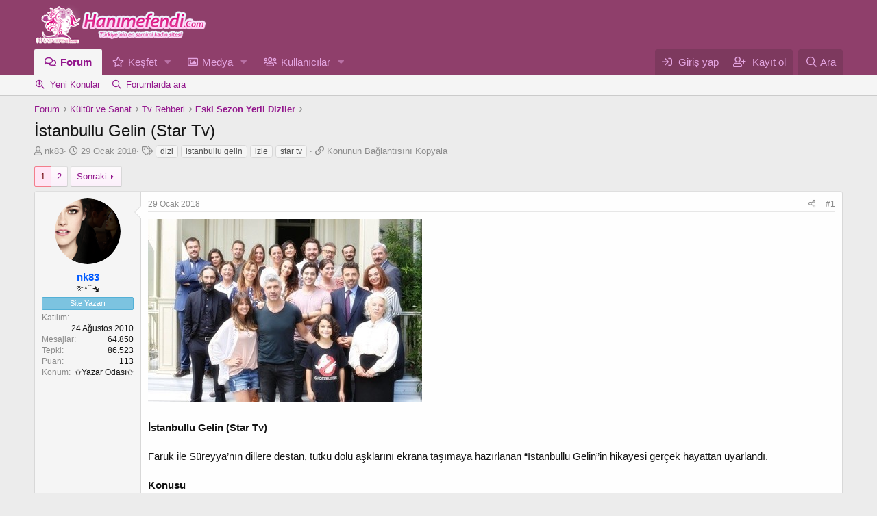

--- FILE ---
content_type: text/html; charset=utf-8
request_url: https://www.hanimefendi.com/forum/konu/istanbullu-gelin-star-tv.77196/
body_size: 17760
content:
<!DOCTYPE html><html
id="XF" lang="tr-TR" dir="LTR"
data-app="public"
data-template="thread_view"
data-container-key="node-398"
data-content-key="thread-77196"
data-logged-in="false"
data-cookie-prefix="xf_"
data-csrf="1769174219,4d195ca6c173c2cf22e8b4dd94d2731c"
class="has-no-js v_2_0 template-thread_view"
data-run-jobs=""><head><meta
charset="utf-8" /><meta
http-equiv="X-UA-Compatible" content="IE=Edge" /><meta
name="viewport" content="width=device-width, initial-scale=1, viewport-fit=cover"><title>İstanbullu Gelin (Star Tv) | Hanımefendi</title><link
rel="manifest" href="/forum/webmanifest.php"><meta
name="theme-color" content="#8f3f6b" /><meta
name="apple-mobile-web-app-title" content="Hanımefendi"><meta
name="description" content="İstanbullu Gelin (Star Tv)Faruk ile Süreyya’nın dillere destan, tutku dolu aşklarını ekrana taşımaya hazırlanan “İstanbullu Gelin”in hikayesi gerçek..." /><meta
property="og:description" content="İstanbullu Gelin (Star Tv)Faruk ile Süreyya’nın dillere destan, tutku dolu aşklarını ekrana taşımaya hazırlanan “İstanbullu Gelin”in hikayesi gerçek hayattan uyarlandı.Konusu
Annesiz ve babasız büyümek zorunda kalan Süreyya, genç yaşta hayatın yükünü sırtlamış, çok güzel ve gururlu bir genç..." /><meta
property="twitter:description" content="İstanbullu Gelin (Star Tv)Faruk ile Süreyya’nın dillere destan, tutku dolu aşklarını ekrana taşımaya hazırlanan “İstanbullu Gelin”in hikayesi gerçek hayattan uyarlandı.Konusu
Annesiz ve..." /><meta
property="og:url" content="https://www.hanimefendi.com/forum/konu/istanbullu-gelin-star-tv.77196/" /><link
rel="canonical" href="https://www.hanimefendi.com/forum/konu/istanbullu-gelin-star-tv.77196/" /><link
rel="next" href="/forum/konu/istanbullu-gelin-star-tv.77196/page-2" /> <script>document.documentElement.className+=' has-no-fa-brands';</script> <meta
property="og:site_name" content="Hanımefendi" /><meta
property="og:type" content="website" /><meta
property="og:title" content="İstanbullu Gelin (Star Tv)" /><meta
property="twitter:title" content="İstanbullu Gelin (Star Tv)" /><link
rel="stylesheet" href="/forum/css.php?css=public%3Anormalize.css%2Cpublic%3Afa.css%2Cpublic%3Acore.less%2Cpublic%3Aapp.less&amp;s=1&amp;l=2&amp;d=1765542525&amp;k=a082e7e7a4cdd636d922f7188bc91765201e601b" /><link
rel="stylesheet" href="/forum/css.php?css=public%3ACMTV_Badges.less%2Cpublic%3ACMTV_Badges_featured_badges.less%2Cpublic%3Aaloph_op_ribbon_style.less%2Cpublic%3Aaloph_op_ribbon_text_public_controls.less%2Cpublic%3Abb_code.less%2Cpublic%3Alightbox.less%2Cpublic%3Amessage.less%2Cpublic%3Ashare_controls.less%2Cpublic%3Aextra.less&amp;s=1&amp;l=2&amp;d=1765542525&amp;k=ced53bd8037fdc88dac89137410b5139acaa0492" /> <script src="/forum/js/xf/preamble.min.js?_v=89b83dfa"></script> <script async src="https://www.googletagmanager.com/gtag/js?id=UA-31816606-1"></script> <script>window.dataLayer=window.dataLayer||[];function gtag(){dataLayer.push(arguments);}
gtag('js',new Date());gtag('config','UA-31816606-1',{});</script> </head><body
data-template="thread_view"><div
class="p-pageWrapper" id="top"><header
class="p-header" id="header"><div
class="p-header-inner"><div
class="p-header-content"><div
class="p-header-logo p-header-logo--image">
<a
href="/forum/">
<img
src="/forum/data/assets/logo/kadin-forumu.png" srcset="" alt="Hanımefendi"
width="250" height="60" />
</a></div></div></div></header><div
class="p-navSticky p-navSticky--primary" data-xf-init="sticky-header"><nav
class="p-nav"><div
class="p-nav-inner">
<button
type="button" class="button--plain p-nav-menuTrigger button" data-xf-click="off-canvas" data-menu=".js-headerOffCanvasMenu" tabindex="0" aria-label="Menü"><span
class="button-text">
<i
aria-hidden="true"></i>
</span></button><div
class="p-nav-smallLogo">
<a
href="/forum/">
<img
src="/forum/data/assets/logo/kadin-forumu.png" srcset="" alt="Hanımefendi"
width="250" height="60" />
</a></div><div
class="p-nav-scroller hScroller" data-xf-init="h-scroller" data-auto-scroll=".p-navEl.is-selected"><div
class="hScroller-scroll"><ul
class="p-nav-list js-offCanvasNavSource"><li><div
class="p-navEl is-selected" data-has-children="true">
<a
href="/forum/"
class="p-navEl-link p-navEl-link--splitMenu "
data-nav-id="forums">Forum</a><a
data-xf-key="1"
data-xf-click="menu"
data-menu-pos-ref="< .p-navEl"
class="p-navEl-splitTrigger"
role="button"
tabindex="0"
aria-label="Genişletilmiş geçişi aç / kapat"
aria-expanded="false"
aria-haspopup="true"></a><div
class="menu menu--structural" data-menu="menu" aria-hidden="true"><div
class="menu-content">
<a
href="/forum/whats-new/posts/"
class="menu-linkRow u-indentDepth0 js-offCanvasCopy "
data-nav-id="newPosts">Yeni Konular</a>
<a
href="/forum/ara/?type=post"
class="menu-linkRow u-indentDepth0 js-offCanvasCopy "
data-nav-id="searchForums">Forumlarda ara</a></div></div></div></li><li><div
class="p-navEl " data-has-children="true">
<a
href="/forum/whats-new/"
class="p-navEl-link p-navEl-link--splitMenu "
data-nav-id="whatsNew">Keşfet</a><a
data-xf-key="2"
data-xf-click="menu"
data-menu-pos-ref="< .p-navEl"
class="p-navEl-splitTrigger"
role="button"
tabindex="0"
aria-label="Genişletilmiş geçişi aç / kapat"
aria-expanded="false"
aria-haspopup="true"></a><div
class="menu menu--structural" data-menu="menu" aria-hidden="true"><div
class="menu-content">
<a
href="/forum/whats-new/posts/"
class="menu-linkRow u-indentDepth0 js-offCanvasCopy "
rel="nofollow"
data-nav-id="whatsNewPosts">Yeni Konular</a>
<a
href="/forum/whats-new/media/"
class="menu-linkRow u-indentDepth0 js-offCanvasCopy "
rel="nofollow"
data-nav-id="xfmgWhatsNewNewMedia">Yeni medya</a>
<a
href="/forum/whats-new/media-comments/"
class="menu-linkRow u-indentDepth0 js-offCanvasCopy "
rel="nofollow"
data-nav-id="xfmgWhatsNewMediaComments">Yeni medya yorumları</a>
<a
href="/forum/whats-new/latest-activity"
class="menu-linkRow u-indentDepth0 js-offCanvasCopy "
rel="nofollow"
data-nav-id="latestActivity">Son aktiviteler</a></div></div></div></li><li><div
class="p-navEl " data-has-children="true">
<a
href="/forum/media/"
class="p-navEl-link p-navEl-link--splitMenu "
data-nav-id="xfmg">Medya</a><a
data-xf-key="3"
data-xf-click="menu"
data-menu-pos-ref="< .p-navEl"
class="p-navEl-splitTrigger"
role="button"
tabindex="0"
aria-label="Genişletilmiş geçişi aç / kapat"
aria-expanded="false"
aria-haspopup="true"></a><div
class="menu menu--structural" data-menu="menu" aria-hidden="true"><div
class="menu-content">
<a
href="/forum/whats-new/media/"
class="menu-linkRow u-indentDepth0 js-offCanvasCopy "
rel="nofollow"
data-nav-id="xfmgNewMedia">Yeni medya</a>
<a
href="/forum/whats-new/media-comments/"
class="menu-linkRow u-indentDepth0 js-offCanvasCopy "
rel="nofollow"
data-nav-id="xfmgNewComments">Yeni yorumlar</a>
<a
href="/forum/ara/?type=xfmg_media"
class="menu-linkRow u-indentDepth0 js-offCanvasCopy "
data-nav-id="xfmgSearchMedia">Medya ara</a></div></div></div></li><li><div
class="p-navEl " data-has-children="true">
<a
href="/forum/uyeler/"
class="p-navEl-link p-navEl-link--splitMenu "
data-nav-id="members">Kullanıcılar</a><a
data-xf-key="4"
data-xf-click="menu"
data-menu-pos-ref="< .p-navEl"
class="p-navEl-splitTrigger"
role="button"
tabindex="0"
aria-label="Genişletilmiş geçişi aç / kapat"
aria-expanded="false"
aria-haspopup="true"></a><div
class="menu menu--structural" data-menu="menu" aria-hidden="true"><div
class="menu-content">
<a
href="/forum/online/"
class="menu-linkRow u-indentDepth0 js-offCanvasCopy "
data-nav-id="currentVisitors">Şu anki ziyaretçiler</a></div></div></div></li></ul></div></div><div
class="p-nav-opposite"><div
class="p-navgroup p-account p-navgroup--guest">
<a
href="/forum/login/" class="p-navgroup-link p-navgroup-link--textual p-navgroup-link--logIn"
data-xf-click="overlay" data-follow-redirects="on">
<span
class="p-navgroup-linkText">Giriş yap</span>
</a>
<a
href="/forum/register/" class="p-navgroup-link p-navgroup-link--textual p-navgroup-link--register"
data-xf-click="overlay" data-follow-redirects="on">
<span
class="p-navgroup-linkText">Kayıt ol</span>
</a></div><div
class="p-navgroup p-discovery">
<a
href="/forum/whats-new/"
class="p-navgroup-link p-navgroup-link--iconic p-navgroup-link--whatsnew"
aria-label="Keşfet"
title="Keşfet">
<i
aria-hidden="true"></i>
<span
class="p-navgroup-linkText">Keşfet</span>
</a>
<a
href="/forum/ara/"
class="p-navgroup-link p-navgroup-link--iconic p-navgroup-link--search"
data-xf-click="menu"
data-xf-key="/"
aria-label="Ara"
aria-expanded="false"
aria-haspopup="true"
title="Ara">
<i
aria-hidden="true"></i>
<span
class="p-navgroup-linkText">Ara</span>
</a><div
class="menu menu--structural menu--wide" data-menu="menu" aria-hidden="true"><form
action="/forum/ara/search" method="post"
class="menu-content"
data-xf-init="quick-search"><h3 class="menu-header">Ara</h3><div
class="menu-row"><div
class="inputGroup inputGroup--joined">
<input
type="text" class="input" name="keywords" placeholder="Ara…" aria-label="Ara" data-menu-autofocus="true" />
<select
name="constraints" class="js-quickSearch-constraint input" aria-label="içinde ara"><option
value="">Her yerde</option><option
value="{&quot;search_type&quot;:&quot;post&quot;}">Konular</option><option
value="{&quot;search_type&quot;:&quot;post&quot;,&quot;c&quot;:{&quot;nodes&quot;:[398],&quot;child_nodes&quot;:1}}">Bu forum</option><option
value="{&quot;search_type&quot;:&quot;post&quot;,&quot;c&quot;:{&quot;thread&quot;:77196}}">Bu konu</option></select></div></div><div
class="menu-row">
<label
class="iconic"><input
type="checkbox"  name="c[title_only]" value="1" /><i
aria-hidden="true"></i><span
class="iconic-label">Sadece başlıkları ara
<span
tabindex="0" role="button"
data-xf-init="tooltip" data-trigger="hover focus click" title="Tags will also be searched"><i
class="fa--xf far fa-question-circle u-muted u-smaller" aria-hidden="true"></i>
</span></span></label></div><div
class="menu-row"><div
class="inputGroup">
<span
class="inputGroup-text" id="ctrl_search_menu_by_member">Kullanıcı:</span>
<input
type="text" class="input" name="c[users]" data-xf-init="auto-complete" placeholder="Üye" aria-labelledby="ctrl_search_menu_by_member" /></div></div><div
class="menu-footer">
<span
class="menu-footer-controls">
<button
type="submit" class="button--primary button button--icon button--icon--search"><span
class="button-text">Ara</span></button>
<a
href="/forum/ara/" class="button"><span
class="button-text">Gelişmiş Arama…</span></a>
</span></div><input
type="hidden" name="_xfToken" value="1769174219,4d195ca6c173c2cf22e8b4dd94d2731c" /></form></div></div></div></div></nav></div><div
class="p-sectionLinks"><div
class="p-sectionLinks-inner hScroller" data-xf-init="h-scroller"><div
class="hScroller-scroll"><ul
class="p-sectionLinks-list"><li><div
class="p-navEl " >
<a
href="/forum/whats-new/posts/"
class="p-navEl-link "
data-xf-key="alt+1"
data-nav-id="newPosts">Yeni Konular</a></div></li><li><div
class="p-navEl " >
<a
href="/forum/ara/?type=post"
class="p-navEl-link "
data-xf-key="alt+2"
data-nav-id="searchForums">Forumlarda ara</a></div></li></ul></div></div></div><div
class="offCanvasMenu offCanvasMenu--nav js-headerOffCanvasMenu" data-menu="menu" aria-hidden="true" data-ocm-builder="navigation"><div
class="offCanvasMenu-backdrop" data-menu-close="true"></div><div
class="offCanvasMenu-content"><div
class="offCanvasMenu-header">
Menü
<a
class="offCanvasMenu-closer" data-menu-close="true" role="button" tabindex="0" aria-label="Kapat"></a></div><div
class="p-offCanvasRegisterLink"><div
class="offCanvasMenu-linkHolder">
<a
href="/forum/login/" class="offCanvasMenu-link" data-xf-click="overlay" data-menu-close="true">
Giriş yap
</a></div><hr
class="offCanvasMenu-separator" /><div
class="offCanvasMenu-linkHolder">
<a
href="/forum/register/" class="offCanvasMenu-link" data-xf-click="overlay" data-menu-close="true">
Kayıt ol
</a></div><hr
class="offCanvasMenu-separator" /></div><div
class="js-offCanvasNavTarget"></div><div
class="offCanvasMenu-installBanner js-installPromptContainer" style="display: none;" data-xf-init="install-prompt"><div
class="offCanvasMenu-installBanner-header">Uygulamayı yükle</div>
<button
type="button" class="js-installPromptButton button"><span
class="button-text">Yükle</span></button></div></div></div><div
class="p-body"><div
class="p-body-inner"><ul
class="p-breadcrumbs "
itemscope itemtype="https://schema.org/BreadcrumbList"><li
itemprop="itemListElement" itemscope itemtype="https://schema.org/ListItem">
<a
href="/forum/" itemprop="item">
<span
itemprop="name">Forum</span>
</a><meta
itemprop="position" content="1" /></li><li
itemprop="itemListElement" itemscope itemtype="https://schema.org/ListItem">
<a
href="/forum/kategoriler/kultur-ve-sanat.340/" itemprop="item">
<span
itemprop="name">Kültür ve Sanat</span>
</a><meta
itemprop="position" content="2" /></li><li
itemprop="itemListElement" itemscope itemtype="https://schema.org/ListItem">
<a
href="/forum/kategori/tv-rehberi.396/" itemprop="item">
<span
itemprop="name">Tv Rehberi</span>
</a><meta
itemprop="position" content="3" /></li><li
itemprop="itemListElement" itemscope itemtype="https://schema.org/ListItem">
<a
href="/forum/kategori/eski-sezon-yerli-diziler.398/" itemprop="item">
<span
itemprop="name">Eski Sezon Yerli Diziler</span>
</a><meta
itemprop="position" content="4" /></li></ul>
<noscript
class="js-jsWarning"><div
class="blockMessage blockMessage--important blockMessage--iconic u-noJsOnly">JavaScript devre dışı. Daha iyi bir deneyim için, önce lütfen tarayıcınızda JavaScript'i etkinleştirin.</div></noscript><div
class="blockMessage blockMessage--important blockMessage--iconic js-browserWarning" style="display: none">Çok eski bir web tarayıcısı kullanıyorsunuz. Bu veya diğer siteleri görüntülemekte sorunlar yaşayabilirsiniz..<br
/>Tarayıcınızı güncellemeli veya <a
href="https://www.google.com/chrome/browser/" target="_blank">alternatif bir tarayıcı</a> kullanmalısınız.</div><div
class="p-body-header"><div
class="p-title "><h1 class="p-title-value">İstanbullu Gelin (Star Tv)</h1></div><div
class="p-description"><ul
class="listInline listInline--bullet"><li>
<i
class="fa--xf far fa-user" aria-hidden="true" title="Konbuyu başlatan"></i>
<span
class="u-srOnly">Konbuyu başlatan</span><a
href="/forum/uyeler/nk83.2389/" class="username  u-concealed" dir="auto" data-user-id="2389" data-xf-init="member-tooltip"><span
class="username--moderator username--admin">nk83</span></a></li><li>
<i
class="fa--xf far fa-clock" aria-hidden="true" title="Başlangıç tarihi"></i>
<span
class="u-srOnly">Başlangıç tarihi</span><a
href="/forum/konu/istanbullu-gelin-star-tv.77196/" class="u-concealed"><time
class="u-dt" dir="auto" datetime="2018-01-29T16:27:49+0300" data-time="1517232469" data-date-string="29 Ocak 2018" data-time-string="16:27" title="29 Ocak 2018 16:27'de">29 Ocak 2018</time></a></li><li><dl
class="tagList tagList--thread-77196 "><dt>
<i
class="fa--xf far fa-tags" aria-hidden="true" title="Etiketler"></i>
<span
class="u-srOnly">Etiketler</span></dt><dd>
<span
class="js-tagList">
<a
href="/forum/etiketler/dizi/" class="tagItem tagItem--tag_dizi" dir="auto">
dizi
</a>
<a
href="/forum/etiketler/istanbullu-gelin/" class="tagItem tagItem--tag_istanbullu-gelin" dir="auto">
istanbullu gelin
</a>
<a
href="/forum/etiketler/izle/" class="tagItem tagItem--tag_izle" dir="auto">
izle
</a>
<a
href="/forum/etiketler/star-tv/" class="tagItem tagItem--tag_star-tv" dir="auto">
star tv
</a>
</span></dd></dl></li><li>
<i
class="fa--xf far fa-link" aria-hidden="true" title="Konunun Bağlantısını Kopyala"></i>
<span
class="u-srOnly">Konunun Bağlantısını Kopyala</span>
<a
class="u-concealed" role="button" tabindex="0" data-xf-init="copy-to-clipboard"
data-copy-text="https://www.hanimefendi.com/forum/konu/77196">
Konunun Bağlantısını Kopyala
</a></li></ul></div></div><div
class="p-body-main  "><div
class="p-body-contentCol"></div><div
class="p-body-content"><div
class="p-body-pageContent"><div
class="block block--messages" data-xf-init="" data-type="post" data-href="/forum/inline-mod/" data-search-target="*"><span
class="u-anchorTarget" id="posts"></span><div
class="block-outer"><div
class="block-outer-main"><nav
class="pageNavWrapper pageNavWrapper--mixed "><div
class="pageNav  "><ul
class="pageNav-main"><li
class="pageNav-page pageNav-page--current "><a
href="/forum/konu/istanbullu-gelin-star-tv.77196/">1</a></li><li
class="pageNav-page "><a
href="/forum/konu/istanbullu-gelin-star-tv.77196/page-2">2</a></li></ul>
<a
href="/forum/konu/istanbullu-gelin-star-tv.77196/page-2" class="pageNav-jump pageNav-jump--next">Sonraki</a></div><div
class="pageNavSimple"><a
class="pageNavSimple-el pageNavSimple-el--current"
data-xf-init="tooltip" title="Sayfaya git"
data-xf-click="menu" role="button" tabindex="0" aria-expanded="false" aria-haspopup="true">
1 of 2
</a><div
class="menu menu--pageJump" data-menu="menu" aria-hidden="true"><div
class="menu-content"><h4 class="menu-header">Sayfaya git</h4><div
class="menu-row" data-xf-init="page-jump" data-page-url="/forum/konu/istanbullu-gelin-star-tv.77196/page-%page%"><div
class="inputGroup inputGroup--numbers"><div
class="inputGroup inputGroup--numbers inputNumber" data-xf-init="number-box"><input
type="number" pattern="\d*" class="input input--number js-numberBoxTextInput input input--numberNarrow js-pageJumpPage" value="1"  min="1" max="2" step="1" required="required" data-menu-autofocus="true" /></div>
<span
class="inputGroup-text"><button
type="button" class="js-pageJumpGo button"><span
class="button-text">İşlem yap</span></button></span></div></div></div></div>
<a
href="/forum/konu/istanbullu-gelin-star-tv.77196/page-2" class="pageNavSimple-el pageNavSimple-el--next">
Sonraki <i
aria-hidden="true"></i>
</a>
<a
href="/forum/konu/istanbullu-gelin-star-tv.77196/page-2"
class="pageNavSimple-el pageNavSimple-el--last"
data-xf-init="tooltip" title="Last">
<i
aria-hidden="true"></i> <span
class="u-srOnly">Last</span>
</a></div></nav></div></div><div
class="block-outer js-threadStatusField"></div><div
class="block-container lbContainer"
data-xf-init="lightbox select-to-quote"
data-message-selector=".js-post"
data-lb-id="thread-77196"
data-lb-universal="0"><div
class="block-body js-replyNewMessageContainer"><article
class="message message--post js-post js-inlineModContainer   "
data-xf-init="scheduled-post"
data-author="nk83"
data-content="post-1017047"
id="js-post-1017047"><span
class="u-anchorTarget" id="post-1017047"></span><div
class="message-inner"><div
class="message-cell message-cell--user"><section
itemscope itemtype="https://schema.org/Person" class="message-user"><div
class="message-avatar "><div
class="message-avatar-wrapper"><a
href="/forum/uyeler/nk83.2389/" class="avatar avatar--m" data-user-id="2389" data-xf-init="member-tooltip">
<img
src="/forum/data/avatars/m/2/2389.jpg?1762449042" srcset="/forum/data/avatars/l/2/2389.jpg?1762449042 2x" alt="nk83" class="avatar-u2389-m" width="96" height="96" loading="lazy" itemprop="image" />
</a></div></div><div
class="message-userDetails"><h4 class="message-name"><a
href="/forum/uyeler/nk83.2389/" class="username " dir="auto" data-user-id="2389" data-xf-init="member-tooltip" itemprop="name"><span
class="username--style4 username--moderator username--admin">nk83</span></a></h4><h5 class="userTitle message-userTitle" dir="auto" itemprop="jobTitle">࿐*⁀➷</h5><div
class="userBanner userBanner userBanner--skyBlue message-userBanner" itemprop="jobTitle"><span
class="userBanner-before"></span><strong>Site Yazarı</strong><span
class="userBanner-after"></span></div></div><div
class="message-userExtras"><dl
class="pairs pairs--justified"><dt>Katılım</dt><dd>24 Ağustos 2010</dd></dl><dl
class="pairs pairs--justified"><dt>Mesajlar</dt><dd>64.850</dd></dl><dl
class="pairs pairs--justified"><dt>Tepki</dt><dd>86.523</dd></dl><dl
class="pairs pairs--justified"><dt>Puan</dt><dd>113</dd></dl><dl
class="pairs pairs--justified"><dt>Konum</dt><dd>
<a
href="/forum/misc/location-info?location=%E2%9C%A9Yazar+Odas%C4%B1%E2%9C%A9" rel="nofollow noreferrer" target="_blank" class="u-concealed">✩Yazar Odası✩</a></dd></dl></div>
<span
class="message-userArrow"></span></section></div><div
class="message-cell message-cell--main"><div
class="message-main js-quickEditTarget"><header
class="message-attribution message-attribution--split"><ul
class="message-attribution-main listInline "><li
class="u-concealed">
<a
href="/forum/konu/istanbullu-gelin-star-tv.77196/post-1017047" rel="nofollow">
<time
class="u-dt" dir="auto" datetime="2018-01-29T16:27:49+0300" data-time="1517232469" data-date-string="29 Ocak 2018" data-time-string="16:27" title="29 Ocak 2018 16:27'de" itemprop="datePublished">29 Ocak 2018</time>
</a></li></ul><ul
class="message-attribution-opposite message-attribution-opposite--list "><li>
<a
href="/forum/konu/istanbullu-gelin-star-tv.77196/post-1017047"
class="message-attribution-gadget"
data-xf-init="share-tooltip"
data-href="/forum/mesaj/1017047/share"
aria-label="Paylaş"
rel="nofollow">
<i
class="fa--xf far fa-share-alt" aria-hidden="true"></i>
</a></li><li>
<a
href="/forum/konu/istanbullu-gelin-star-tv.77196/post-1017047" rel="nofollow">
#1
</a></li></ul></header><div
class="message-content js-messageContent"><div
class="message-userContent lbContainer js-lbContainer "
data-lb-id="post-1017047"
data-lb-caption-desc="nk83 &middot; 29 Ocak 2018 16:27&#039;de"><article
class="message-body js-selectToQuote"><div
class="bbWrapper"><script class="js-extraPhrases" type="application/json">{"lightbox_close":"Close","lightbox_next":"Next","lightbox_previous":"Previous","lightbox_error":"The requested content cannot be loaded. Please try again later.","lightbox_start_slideshow":"Start slideshow","lightbox_stop_slideshow":"Stop slideshow","lightbox_full_screen":"Full screen","lightbox_thumbnails":"Thumbnails","lightbox_download":"Download","lightbox_share":"Share","lightbox_zoom":"Zoom","lightbox_new_window":"New window","lightbox_toggle_sidebar":"Toggle sidebar"}</script> <div
class="bbImageWrapper  js-lbImage" title="9p2ml017.jpg"
data-src="https://www.hanimefendi.com/forum/dosyalar/9p2ml017-jpg.20329/" data-lb-sidebar-href="" data-lb-caption-extra-html="" data-single-image="1">
<img
src="https://www.hanimefendi.com/forum/dosyalar/9p2ml017-jpg.20329/"
data-url=""
class="bbImage"
data-zoom-target="1"
style=""
alt="9p2ml017.jpg"
title="9p2ml017.jpg"
width="400" height="268"  /></div><br
/>
<br
/>
<b>İstanbullu Gelin (Star Tv)</b><br
/>
<br
/>
Faruk ile Süreyya’nın dillere destan, tutku dolu aşklarını ekrana taşımaya hazırlanan “İstanbullu Gelin”in hikayesi gerçek hayattan uyarlandı.<br
/>
<br
/>
<b>Konusu</b><br
/>
Annesiz ve babasız büyümek zorunda kalan Süreyya, genç yaşta hayatın yükünü sırtlamış, çok güzel ve gururlu bir genç kızdır. Konservatuar mezunu olan Süreyya, hayatını reklam seslendirerek ve vokal yaparak kazanmaktadır. Hayattaki tek akrabası teyzesi Senem ile birlikte yaşayan Süreyya’nın mütevazi yaşamı, beklenmedik bir anda karşısına çıkan zengin ve karizmatik iş adamı Faruk’a aşık olması ile sonsuza kadar değişir.<br
/>
<br
/>
Bursa’nın tanınmış ve köklü ailelerinden Boran ailesi içinse bu aşkı kabullenmek hiç de kolay olmayacaktır. Kocasının ölümüyle 4 oğluyla kalan Esma Sultan’ın en gözde oğlu Faruk için bambaşka hayalleri vardır. Kendine ve köklerine uygun gelin adayını çoktan seçmiştir.<br
/>
<br
/>
Tüm bu gelişmelerden habersiz olan Süreyya ile Faruk ise Bursa’daki aile konağına evlilik haberini vermek üzere gelirler. Ancak bu durum konağın çatısı altına giren herkesin tek hakimi olmak isteyen Esma Sultan için büyük bir şoktur. Esma Sultan’a gelin olmak kolay değildir, özellikle de kendi seçmediyse. Faruk’a olan aşkından güç alan Süreyya, kolay pes etmez, kayınvalidesinin zamanla kendisine alışacağına ve kalbini yumuşatacağına inanmak ister. Ancak Esma Hanım’ın onu kabullenmeye hiç mi hiç niyeti yoktur.<br
/>
<br
/>
Olaylar geliştikçe neredeyse dört yüz yıldır bütün haşmetiyle ayakta duran konak temellerinden sarsılacak, bütün aile bundan nasibini alacaktır.</div><div
class="js-selectToQuoteEnd">&nbsp;</div></article></div></div><footer
class="message-footer"><div
class="reactionsBar js-reactionsList "></div><div
class="js-historyTarget message-historyTarget toggleTarget" data-href="trigger-href"></div></footer></div></div></div></article><article
class="message message--post js-post js-inlineModContainer   "
data-xf-init="scheduled-post"
data-author="nk83"
data-content="post-1017456"
id="js-post-1017456"><span
class="u-anchorTarget" id="post-1017456"></span><div
class="message-inner"><div
class="message-cell message-cell--user"><section
itemscope itemtype="https://schema.org/Person" class="message-user"><div
class="message-avatar "><div
class="message-avatar-wrapper"><div
class="ribbonBox desktopRibbon leftCornerDesktop"><div
class="ribbon-wrapper"><div
class="ribbon"
data-xf-init="tooltip"
data-original-title="Thread Starter"
>
<span>OP </span></div></div></div><a
href="/forum/uyeler/nk83.2389/" class="avatar avatar--m" data-user-id="2389" data-xf-init="member-tooltip">
<img
src="/forum/data/avatars/m/2/2389.jpg?1762449042" srcset="/forum/data/avatars/l/2/2389.jpg?1762449042 2x" alt="nk83" class="avatar-u2389-m" width="96" height="96" loading="lazy" itemprop="image" />
</a></div></div><div
class="message-userDetails"><h4 class="message-name"><a
href="/forum/uyeler/nk83.2389/" class="username " dir="auto" data-user-id="2389" data-xf-init="member-tooltip" itemprop="name"><span
class="username--style4 username--moderator username--admin">nk83</span></a></h4><h5 class="userTitle message-userTitle" dir="auto" itemprop="jobTitle">࿐*⁀➷</h5><div
class="userBanner userBanner userBanner--skyBlue message-userBanner" itemprop="jobTitle"><span
class="userBanner-before"></span><strong>Site Yazarı</strong><span
class="userBanner-after"></span></div></div><div
class="message-userExtras"><dl
class="pairs pairs--justified"><dt>Katılım</dt><dd>24 Ağustos 2010</dd></dl><dl
class="pairs pairs--justified"><dt>Mesajlar</dt><dd>64.850</dd></dl><dl
class="pairs pairs--justified"><dt>Tepki</dt><dd>86.523</dd></dl><dl
class="pairs pairs--justified"><dt>Puan</dt><dd>113</dd></dl><dl
class="pairs pairs--justified"><dt>Konum</dt><dd>
<a
href="/forum/misc/location-info?location=%E2%9C%A9Yazar+Odas%C4%B1%E2%9C%A9" rel="nofollow noreferrer" target="_blank" class="u-concealed">✩Yazar Odası✩</a></dd></dl></div>
<span
class="message-userArrow"></span></section></div><div
class="message-cell message-cell--main"><div
class="message-main js-quickEditTarget"><header
class="message-attribution message-attribution--split"><ul
class="message-attribution-main listInline "><li
class="u-concealed">
<a
href="/forum/konu/istanbullu-gelin-star-tv.77196/post-1017456" rel="nofollow">
<time
class="u-dt" dir="auto" datetime="2018-02-09T14:25:14+0300" data-time="1518175514" data-date-string="9 Şubat 2018" data-time-string="14:25" title="9 Şubat 2018 14:25'de" itemprop="datePublished">9 Şubat 2018</time>
</a></li></ul><ul
class="message-attribution-opposite message-attribution-opposite--list "><li>
<span
class="message-newIndicator threadStarterMobile">Thread Starter</span></li><li>
<a
href="/forum/konu/istanbullu-gelin-star-tv.77196/post-1017456"
class="message-attribution-gadget"
data-xf-init="share-tooltip"
data-href="/forum/mesaj/1017456/share"
aria-label="Paylaş"
rel="nofollow">
<i
class="fa--xf far fa-share-alt" aria-hidden="true"></i>
</a></li><li>
<a
href="/forum/konu/istanbullu-gelin-star-tv.77196/post-1017456" rel="nofollow">
#2
</a></li></ul></header><div
class="message-content js-messageContent"><div
class="message-userContent lbContainer js-lbContainer "
data-lb-id="post-1017456"
data-lb-caption-desc="nk83 &middot; 9 Şubat 2018 14:25&#039;de"><article
class="message-body js-selectToQuote"><div
class="bbWrapper"><span
data-s9e-mediaembed="youtube"><span><span
style="background:url(https://i.ytimg.com/vi/_YI_CJRiQ0o/hqdefault.jpg) 50% 50% / cover" data-s9e-mediaembed-iframe='["allowfullscreen","","scrolling","no","style","background:url(https:\/\/i.ytimg.com\/vi\/_YI_CJRiQ0o\/hqdefault.jpg) 50% 50% \/ cover","src","https:\/\/www.youtube.com\/embed\/_YI_CJRiQ0o"]'></span></span></span></div><div
class="js-selectToQuoteEnd">&nbsp;</div></article></div></div><footer
class="message-footer"><div
class="reactionsBar js-reactionsList "></div><div
class="js-historyTarget message-historyTarget toggleTarget" data-href="trigger-href"></div></footer></div></div></div></article><article
class="message message--post js-post js-inlineModContainer   "
data-xf-init="scheduled-post"
data-author="Ev Kedisi"
data-content="post-1025707"
id="js-post-1025707"><span
class="u-anchorTarget" id="post-1025707"></span><div
class="message-inner"><div
class="message-cell message-cell--user"><section
itemscope itemtype="https://schema.org/Person" class="message-user"><div
class="message-avatar "><div
class="message-avatar-wrapper"><a
href="/forum/uyeler/ev-kedisi.12100/" class="avatar avatar--m" data-user-id="12100" data-xf-init="member-tooltip">
<img
src="/forum/data/avatars/m/12/12100.jpg?1533422250" srcset="/forum/data/avatars/l/12/12100.jpg?1533422250 2x" alt="Ev Kedisi" class="avatar-u12100-m" width="96" height="96" loading="lazy" itemprop="image" />
</a></div></div><div
class="message-userDetails"><h4 class="message-name"><a
href="/forum/uyeler/ev-kedisi.12100/" class="username " dir="auto" data-user-id="12100" data-xf-init="member-tooltip" itemprop="name">Ev Kedisi</a></h4><h5 class="userTitle message-userTitle" dir="auto" itemprop="jobTitle">Daimi Üye</h5></div><div
class="message-userExtras"><dl
class="pairs pairs--justified"><dt>Katılım</dt><dd>9 Ekim 2014</dd></dl><dl
class="pairs pairs--justified"><dt>Mesajlar</dt><dd>1.012</dd></dl><dl
class="pairs pairs--justified"><dt>Tepki</dt><dd>1.219</dd></dl><dl
class="pairs pairs--justified"><dt>Puan</dt><dd>113</dd></dl><dl
class="pairs pairs--justified"><dt>Yaş</dt><dd>41</dd></dl><dl
class="pairs pairs--justified"><dt>Konum</dt><dd>
<a
href="/forum/misc/location-info?location=istanbul" rel="nofollow noreferrer" target="_blank" class="u-concealed">istanbul</a></dd></dl></div>
<span
class="message-userArrow"></span></section></div><div
class="message-cell message-cell--main"><div
class="message-main js-quickEditTarget"><header
class="message-attribution message-attribution--split"><ul
class="message-attribution-main listInline "><li
class="u-concealed">
<a
href="/forum/konu/istanbullu-gelin-star-tv.77196/post-1025707" rel="nofollow">
<time
class="u-dt" dir="auto" datetime="2018-03-24T19:25:09+0300" data-time="1521908709" data-date-string="24 Mart 2018" data-time-string="19:25" title="24 Mart 2018 19:25'de" itemprop="datePublished">24 Mart 2018</time>
</a></li></ul><ul
class="message-attribution-opposite message-attribution-opposite--list "><li>
<a
href="/forum/konu/istanbullu-gelin-star-tv.77196/post-1025707"
class="message-attribution-gadget"
data-xf-init="share-tooltip"
data-href="/forum/mesaj/1025707/share"
aria-label="Paylaş"
rel="nofollow">
<i
class="fa--xf far fa-share-alt" aria-hidden="true"></i>
</a></li><li>
<a
href="/forum/konu/istanbullu-gelin-star-tv.77196/post-1025707" rel="nofollow">
#3
</a></li></ul></header><div
class="message-content js-messageContent"><div
class="message-userContent lbContainer js-lbContainer "
data-lb-id="post-1025707"
data-lb-caption-desc="Ev Kedisi &middot; 24 Mart 2018 19:25&#039;de"><article
class="message-body js-selectToQuote"><div
class="bbWrapper">Adem olayı çok abartılı uzatılıyor.<br
/>
Dizede fazla değişen bişey olmuyor ama konuyu uzattıkları halde izlettiriyor<br
/>
İlginç</div><div
class="js-selectToQuoteEnd">&nbsp;</div></article></div></div><footer
class="message-footer"><div
class="reactionsBar js-reactionsList "></div><div
class="js-historyTarget message-historyTarget toggleTarget" data-href="trigger-href"></div></footer></div></div></div></article><article
class="message message--post js-post js-inlineModContainer   "
data-xf-init="scheduled-post"
data-author="nk83"
data-content="post-1025745"
id="js-post-1025745"><span
class="u-anchorTarget" id="post-1025745"></span><div
class="message-inner"><div
class="message-cell message-cell--user"><section
itemscope itemtype="https://schema.org/Person" class="message-user"><div
class="message-avatar "><div
class="message-avatar-wrapper"><div
class="ribbonBox desktopRibbon leftCornerDesktop"><div
class="ribbon-wrapper"><div
class="ribbon"
data-xf-init="tooltip"
data-original-title="Thread Starter"
>
<span>OP </span></div></div></div><a
href="/forum/uyeler/nk83.2389/" class="avatar avatar--m" data-user-id="2389" data-xf-init="member-tooltip">
<img
src="/forum/data/avatars/m/2/2389.jpg?1762449042" srcset="/forum/data/avatars/l/2/2389.jpg?1762449042 2x" alt="nk83" class="avatar-u2389-m" width="96" height="96" loading="lazy" itemprop="image" />
</a></div></div><div
class="message-userDetails"><h4 class="message-name"><a
href="/forum/uyeler/nk83.2389/" class="username " dir="auto" data-user-id="2389" data-xf-init="member-tooltip" itemprop="name"><span
class="username--style4 username--moderator username--admin">nk83</span></a></h4><h5 class="userTitle message-userTitle" dir="auto" itemprop="jobTitle">࿐*⁀➷</h5><div
class="userBanner userBanner userBanner--skyBlue message-userBanner" itemprop="jobTitle"><span
class="userBanner-before"></span><strong>Site Yazarı</strong><span
class="userBanner-after"></span></div></div><div
class="message-userExtras"><dl
class="pairs pairs--justified"><dt>Katılım</dt><dd>24 Ağustos 2010</dd></dl><dl
class="pairs pairs--justified"><dt>Mesajlar</dt><dd>64.850</dd></dl><dl
class="pairs pairs--justified"><dt>Tepki</dt><dd>86.523</dd></dl><dl
class="pairs pairs--justified"><dt>Puan</dt><dd>113</dd></dl><dl
class="pairs pairs--justified"><dt>Konum</dt><dd>
<a
href="/forum/misc/location-info?location=%E2%9C%A9Yazar+Odas%C4%B1%E2%9C%A9" rel="nofollow noreferrer" target="_blank" class="u-concealed">✩Yazar Odası✩</a></dd></dl></div>
<span
class="message-userArrow"></span></section></div><div
class="message-cell message-cell--main"><div
class="message-main js-quickEditTarget"><header
class="message-attribution message-attribution--split"><ul
class="message-attribution-main listInline "><li
class="u-concealed">
<a
href="/forum/konu/istanbullu-gelin-star-tv.77196/post-1025745" rel="nofollow">
<time
class="u-dt" dir="auto" datetime="2018-03-25T12:45:40+0300" data-time="1521971140" data-date-string="25 Mart 2018" data-time-string="12:45" title="25 Mart 2018 12:45'de" itemprop="datePublished">25 Mart 2018</time>
</a></li></ul><ul
class="message-attribution-opposite message-attribution-opposite--list "><li>
<span
class="message-newIndicator threadStarterMobile">Thread Starter</span></li><li>
<a
href="/forum/konu/istanbullu-gelin-star-tv.77196/post-1025745"
class="message-attribution-gadget"
data-xf-init="share-tooltip"
data-href="/forum/mesaj/1025745/share"
aria-label="Paylaş"
rel="nofollow">
<i
class="fa--xf far fa-share-alt" aria-hidden="true"></i>
</a></li><li>
<a
href="/forum/konu/istanbullu-gelin-star-tv.77196/post-1025745" rel="nofollow">
#4
</a></li></ul></header><div
class="message-content js-messageContent"><div
class="message-userContent lbContainer js-lbContainer "
data-lb-id="post-1025745"
data-lb-caption-desc="nk83 &middot; 25 Mart 2018 12:45&#039;de"><article
class="message-body js-selectToQuote"><div
class="bbWrapper">Ben uzun zamandır Faruk'a taktım iyice fıtık etmeye başladı beni <img
src="/forum/styles/default/xenforo/smilies/hareketli/4-4.gif"  class="smilie" loading="lazy" alt=":sopa:" title="sopa    :sopa:" data-shortname=":sopa:" /> Yahu Osman kabul etmemiş Süreyya ile ilgili herhangi bir şeyi ne biçim davrandı çocuğa sanki Burcu saçmalarken o da Süreyya'yı sevdiğini söylemişte bu da duymuş gibi haller tavırlar takınıyor insan bir geç karşıma anlat bakayım bu Burcu ne diyor falan der artiiist! Sevmiyom seni Faruk başrol olman kararımı etkilemez  <img
src="/forum/styles/default/xenforo/smilies/hareketli/5-1.gif"  class="smilie" loading="lazy" alt=":krizz:" title="krizz    :krizz:" data-shortname=":krizz:" /></div><div
class="js-selectToQuoteEnd">&nbsp;</div></article></div></div><footer
class="message-footer"><div
class="reactionsBar js-reactionsList is-active"><ul
class="reactionSummary"><li><span
class="reaction reaction--small reaction--1" data-reaction-id="1"><i
aria-hidden="true"></i><img
src="[data-uri]" class="reaction-sprite js-reaction" alt="Beğen" title="Beğen" /></span></li></ul><span
class="u-srOnly">Reactions:</span>
<a
class="reactionsBar-link" href="/forum/mesaj/1025745/reactions" data-xf-click="overlay" data-cache="false" rel="nofollow"><bdi>Ev Kedisi</bdi></a></div><div
class="js-historyTarget message-historyTarget toggleTarget" data-href="trigger-href"></div></footer></div></div></div></article><article
class="message message--post js-post js-inlineModContainer   "
data-xf-init="scheduled-post"
data-author="nk83"
data-content="post-1026021"
id="js-post-1026021"><span
class="u-anchorTarget" id="post-1026021"></span><div
class="message-inner"><div
class="message-cell message-cell--user"><section
itemscope itemtype="https://schema.org/Person" class="message-user"><div
class="message-avatar "><div
class="message-avatar-wrapper"><div
class="ribbonBox desktopRibbon leftCornerDesktop"><div
class="ribbon-wrapper"><div
class="ribbon"
data-xf-init="tooltip"
data-original-title="Thread Starter"
>
<span>OP </span></div></div></div><a
href="/forum/uyeler/nk83.2389/" class="avatar avatar--m" data-user-id="2389" data-xf-init="member-tooltip">
<img
src="/forum/data/avatars/m/2/2389.jpg?1762449042" srcset="/forum/data/avatars/l/2/2389.jpg?1762449042 2x" alt="nk83" class="avatar-u2389-m" width="96" height="96" loading="lazy" itemprop="image" />
</a></div></div><div
class="message-userDetails"><h4 class="message-name"><a
href="/forum/uyeler/nk83.2389/" class="username " dir="auto" data-user-id="2389" data-xf-init="member-tooltip" itemprop="name"><span
class="username--style4 username--moderator username--admin">nk83</span></a></h4><h5 class="userTitle message-userTitle" dir="auto" itemprop="jobTitle">࿐*⁀➷</h5><div
class="userBanner userBanner userBanner--skyBlue message-userBanner" itemprop="jobTitle"><span
class="userBanner-before"></span><strong>Site Yazarı</strong><span
class="userBanner-after"></span></div></div><div
class="message-userExtras"><dl
class="pairs pairs--justified"><dt>Katılım</dt><dd>24 Ağustos 2010</dd></dl><dl
class="pairs pairs--justified"><dt>Mesajlar</dt><dd>64.850</dd></dl><dl
class="pairs pairs--justified"><dt>Tepki</dt><dd>86.523</dd></dl><dl
class="pairs pairs--justified"><dt>Puan</dt><dd>113</dd></dl><dl
class="pairs pairs--justified"><dt>Konum</dt><dd>
<a
href="/forum/misc/location-info?location=%E2%9C%A9Yazar+Odas%C4%B1%E2%9C%A9" rel="nofollow noreferrer" target="_blank" class="u-concealed">✩Yazar Odası✩</a></dd></dl></div>
<span
class="message-userArrow"></span></section></div><div
class="message-cell message-cell--main"><div
class="message-main js-quickEditTarget"><header
class="message-attribution message-attribution--split"><ul
class="message-attribution-main listInline "><li
class="u-concealed">
<a
href="/forum/konu/istanbullu-gelin-star-tv.77196/post-1026021" rel="nofollow">
<time
class="u-dt" dir="auto" datetime="2018-03-27T19:17:13+0300" data-time="1522167433" data-date-string="27 Mart 2018" data-time-string="19:17" title="27 Mart 2018 19:17'de" itemprop="datePublished">27 Mart 2018</time>
</a></li></ul><ul
class="message-attribution-opposite message-attribution-opposite--list "><li>
<span
class="message-newIndicator threadStarterMobile">Thread Starter</span></li><li>
<a
href="/forum/konu/istanbullu-gelin-star-tv.77196/post-1026021"
class="message-attribution-gadget"
data-xf-init="share-tooltip"
data-href="/forum/mesaj/1026021/share"
aria-label="Paylaş"
rel="nofollow">
<i
class="fa--xf far fa-share-alt" aria-hidden="true"></i>
</a></li><li>
<a
href="/forum/konu/istanbullu-gelin-star-tv.77196/post-1026021" rel="nofollow">
#5
</a></li></ul></header><div
class="message-content js-messageContent"><div
class="message-userContent lbContainer js-lbContainer "
data-lb-id="post-1026021"
data-lb-caption-desc="nk83 &middot; 27 Mart 2018 19:17&#039;de"><article
class="message-body js-selectToQuote"><div
class="bbWrapper"><span
data-s9e-mediaembed="youtube"><span><span
style="background:url(https://i.ytimg.com/vi/3i-h4rjb_L0/hqdefault.jpg) 50% 50% / cover" data-s9e-mediaembed-iframe='["allowfullscreen","","scrolling","no","style","background:url(https:\/\/i.ytimg.com\/vi\/3i-h4rjb_L0\/hqdefault.jpg) 50% 50% \/ cover","src","https:\/\/www.youtube.com\/embed\/3i-h4rjb_L0"]'></span></span></span></div><div
class="js-selectToQuoteEnd">&nbsp;</div></article></div></div><footer
class="message-footer"><div
class="reactionsBar js-reactionsList is-active"><ul
class="reactionSummary"><li><span
class="reaction reaction--small reaction--1" data-reaction-id="1"><i
aria-hidden="true"></i><img
src="[data-uri]" class="reaction-sprite js-reaction" alt="Beğen" title="Beğen" /></span></li></ul><span
class="u-srOnly">Reactions:</span>
<a
class="reactionsBar-link" href="/forum/mesaj/1026021/reactions" data-xf-click="overlay" data-cache="false" rel="nofollow"><bdi>Ev Kedisi</bdi></a></div><div
class="js-historyTarget message-historyTarget toggleTarget" data-href="trigger-href"></div></footer></div></div></div></article><article
class="message message--post js-post js-inlineModContainer   "
data-xf-init="scheduled-post"
data-author="Aşk Sancısı"
data-content="post-1026316"
id="js-post-1026316"><span
class="u-anchorTarget" id="post-1026316"></span><div
class="message-inner"><div
class="message-cell message-cell--user"><section
itemscope itemtype="https://schema.org/Person" class="message-user"><div
class="message-avatar "><div
class="message-avatar-wrapper"><a
href="/forum/uyeler/ask-sancisi.9701/" class="avatar avatar--m" data-user-id="9701" data-xf-init="member-tooltip">
<img
src="/forum/data/avatars/m/9/9701.jpg?1548450827" srcset="/forum/data/avatars/l/9/9701.jpg?1548450827 2x" alt="Aşk Sancısı" class="avatar-u9701-m" width="96" height="96" loading="lazy" itemprop="image" />
</a></div></div><div
class="message-userDetails"><h4 class="message-name"><a
href="/forum/uyeler/ask-sancisi.9701/" class="username " dir="auto" data-user-id="9701" data-xf-init="member-tooltip" itemprop="name">Aşk Sancısı</a></h4><h5 class="userTitle message-userTitle" dir="auto" itemprop="jobTitle">Daimi Üye</h5></div><div
class="message-userExtras"><dl
class="pairs pairs--justified"><dt>Katılım</dt><dd>23 Mart 2013</dd></dl><dl
class="pairs pairs--justified"><dt>Mesajlar</dt><dd>3.926</dd></dl><dl
class="pairs pairs--justified"><dt>Tepki</dt><dd>2.554</dd></dl><dl
class="pairs pairs--justified"><dt>Puan</dt><dd>113</dd></dl><dl
class="pairs pairs--justified"><dt>Konum</dt><dd>
<a
href="/forum/misc/location-info?location=Kocaeli" rel="nofollow noreferrer" target="_blank" class="u-concealed">Kocaeli</a></dd></dl></div>
<span
class="message-userArrow"></span></section></div><div
class="message-cell message-cell--main"><div
class="message-main js-quickEditTarget"><header
class="message-attribution message-attribution--split"><ul
class="message-attribution-main listInline "><li
class="u-concealed">
<a
href="/forum/konu/istanbullu-gelin-star-tv.77196/post-1026316" rel="nofollow">
<time
class="u-dt" dir="auto" datetime="2018-03-30T01:03:05+0300" data-time="1522360985" data-date-string="30 Mart 2018" data-time-string="01:03" title="30 Mart 2018 01:03'de" itemprop="datePublished">30 Mart 2018</time>
</a></li></ul><ul
class="message-attribution-opposite message-attribution-opposite--list "><li>
<a
href="/forum/konu/istanbullu-gelin-star-tv.77196/post-1026316"
class="message-attribution-gadget"
data-xf-init="share-tooltip"
data-href="/forum/mesaj/1026316/share"
aria-label="Paylaş"
rel="nofollow">
<i
class="fa--xf far fa-share-alt" aria-hidden="true"></i>
</a></li><li>
<a
href="/forum/konu/istanbullu-gelin-star-tv.77196/post-1026316" rel="nofollow">
#6
</a></li></ul></header><div
class="message-content js-messageContent"><div
class="message-userContent lbContainer js-lbContainer "
data-lb-id="post-1026316"
data-lb-caption-desc="Aşk Sancısı &middot; 30 Mart 2018 01:03&#039;de"><article
class="message-body js-selectToQuote"><div
class="bbWrapper">Çok heyecanlı dort gözle beklıyorum cumayı <img
src="[data-uri]" class="smilie smilie--sprite smilie--sprite1" alt=":)" title=":)    :)" loading="lazy" data-shortname=":)" /> teşekkürler canımcım :cicek:</div><div
class="js-selectToQuoteEnd">&nbsp;</div></article></div></div><footer
class="message-footer"><div
class="reactionsBar js-reactionsList is-active"><ul
class="reactionSummary"><li><span
class="reaction reaction--small reaction--1" data-reaction-id="1"><i
aria-hidden="true"></i><img
src="[data-uri]" class="reaction-sprite js-reaction" alt="Beğen" title="Beğen" /></span></li></ul><span
class="u-srOnly">Reactions:</span>
<a
class="reactionsBar-link" href="/forum/mesaj/1026316/reactions" data-xf-click="overlay" data-cache="false" rel="nofollow"><bdi>nk83</bdi> ve <bdi>Ev Kedisi</bdi></a></div><div
class="js-historyTarget message-historyTarget toggleTarget" data-href="trigger-href"></div></footer></div></div></div></article><article
class="message message--post js-post js-inlineModContainer   "
data-xf-init="scheduled-post"
data-author="nk83"
data-content="post-1027736"
id="js-post-1027736"><span
class="u-anchorTarget" id="post-1027736"></span><div
class="message-inner"><div
class="message-cell message-cell--user"><section
itemscope itemtype="https://schema.org/Person" class="message-user"><div
class="message-avatar "><div
class="message-avatar-wrapper"><div
class="ribbonBox desktopRibbon leftCornerDesktop"><div
class="ribbon-wrapper"><div
class="ribbon"
data-xf-init="tooltip"
data-original-title="Thread Starter"
>
<span>OP </span></div></div></div><a
href="/forum/uyeler/nk83.2389/" class="avatar avatar--m" data-user-id="2389" data-xf-init="member-tooltip">
<img
src="/forum/data/avatars/m/2/2389.jpg?1762449042" srcset="/forum/data/avatars/l/2/2389.jpg?1762449042 2x" alt="nk83" class="avatar-u2389-m" width="96" height="96" loading="lazy" itemprop="image" />
</a></div></div><div
class="message-userDetails"><h4 class="message-name"><a
href="/forum/uyeler/nk83.2389/" class="username " dir="auto" data-user-id="2389" data-xf-init="member-tooltip" itemprop="name"><span
class="username--style4 username--moderator username--admin">nk83</span></a></h4><h5 class="userTitle message-userTitle" dir="auto" itemprop="jobTitle">࿐*⁀➷</h5><div
class="userBanner userBanner userBanner--skyBlue message-userBanner" itemprop="jobTitle"><span
class="userBanner-before"></span><strong>Site Yazarı</strong><span
class="userBanner-after"></span></div></div><div
class="message-userExtras"><dl
class="pairs pairs--justified"><dt>Katılım</dt><dd>24 Ağustos 2010</dd></dl><dl
class="pairs pairs--justified"><dt>Mesajlar</dt><dd>64.850</dd></dl><dl
class="pairs pairs--justified"><dt>Tepki</dt><dd>86.523</dd></dl><dl
class="pairs pairs--justified"><dt>Puan</dt><dd>113</dd></dl><dl
class="pairs pairs--justified"><dt>Konum</dt><dd>
<a
href="/forum/misc/location-info?location=%E2%9C%A9Yazar+Odas%C4%B1%E2%9C%A9" rel="nofollow noreferrer" target="_blank" class="u-concealed">✩Yazar Odası✩</a></dd></dl></div>
<span
class="message-userArrow"></span></section></div><div
class="message-cell message-cell--main"><div
class="message-main js-quickEditTarget"><header
class="message-attribution message-attribution--split"><ul
class="message-attribution-main listInline "><li
class="u-concealed">
<a
href="/forum/konu/istanbullu-gelin-star-tv.77196/post-1027736" rel="nofollow">
<time
class="u-dt" dir="auto" datetime="2018-04-13T18:25:18+0300" data-time="1523633118" data-date-string="13 Nisan 2018" data-time-string="18:25" title="13 Nisan 2018 18:25'de" itemprop="datePublished">13 Nisan 2018</time>
</a></li></ul><ul
class="message-attribution-opposite message-attribution-opposite--list "><li>
<span
class="message-newIndicator threadStarterMobile">Thread Starter</span></li><li>
<a
href="/forum/konu/istanbullu-gelin-star-tv.77196/post-1027736"
class="message-attribution-gadget"
data-xf-init="share-tooltip"
data-href="/forum/mesaj/1027736/share"
aria-label="Paylaş"
rel="nofollow">
<i
class="fa--xf far fa-share-alt" aria-hidden="true"></i>
</a></li><li>
<a
href="/forum/konu/istanbullu-gelin-star-tv.77196/post-1027736" rel="nofollow">
#7
</a></li></ul></header><div
class="message-content js-messageContent"><div
class="message-userContent lbContainer js-lbContainer "
data-lb-id="post-1027736"
data-lb-caption-desc="nk83 &middot; 13 Nisan 2018 18:25&#039;de"><article
class="message-body js-selectToQuote"><div
class="bbWrapper"><span
data-s9e-mediaembed="youtube"><span><span
style="background:url(https://i.ytimg.com/vi/2iqgoMC5oWM/hqdefault.jpg) 50% 50% / cover" data-s9e-mediaembed-iframe='["allowfullscreen","","scrolling","no","style","background:url(https:\/\/i.ytimg.com\/vi\/2iqgoMC5oWM\/hqdefault.jpg) 50% 50% \/ cover","src","https:\/\/www.youtube.com\/embed\/2iqgoMC5oWM"]'></span></span></span><br
/>
<span
data-s9e-mediaembed="youtube"><span><span
style="background:url(https://i.ytimg.com/vi/uckUgjcCODQ/hqdefault.jpg) 50% 50% / cover" data-s9e-mediaembed-iframe='["allowfullscreen","","scrolling","no","style","background:url(https:\/\/i.ytimg.com\/vi\/uckUgjcCODQ\/hqdefault.jpg) 50% 50% \/ cover","src","https:\/\/www.youtube.com\/embed\/uckUgjcCODQ"]'></span></span></span></div><div
class="js-selectToQuoteEnd">&nbsp;</div></article></div></div><footer
class="message-footer"><div
class="reactionsBar js-reactionsList "></div><div
class="js-historyTarget message-historyTarget toggleTarget" data-href="trigger-href"></div></footer></div></div></div></article><article
class="message message--post js-post js-inlineModContainer   "
data-xf-init="scheduled-post"
data-author="Ev Kedisi"
data-content="post-1028519"
id="js-post-1028519"><span
class="u-anchorTarget" id="post-1028519"></span><div
class="message-inner"><div
class="message-cell message-cell--user"><section
itemscope itemtype="https://schema.org/Person" class="message-user"><div
class="message-avatar "><div
class="message-avatar-wrapper"><a
href="/forum/uyeler/ev-kedisi.12100/" class="avatar avatar--m" data-user-id="12100" data-xf-init="member-tooltip">
<img
src="/forum/data/avatars/m/12/12100.jpg?1533422250" srcset="/forum/data/avatars/l/12/12100.jpg?1533422250 2x" alt="Ev Kedisi" class="avatar-u12100-m" width="96" height="96" loading="lazy" itemprop="image" />
</a></div></div><div
class="message-userDetails"><h4 class="message-name"><a
href="/forum/uyeler/ev-kedisi.12100/" class="username " dir="auto" data-user-id="12100" data-xf-init="member-tooltip" itemprop="name">Ev Kedisi</a></h4><h5 class="userTitle message-userTitle" dir="auto" itemprop="jobTitle">Daimi Üye</h5></div><div
class="message-userExtras"><dl
class="pairs pairs--justified"><dt>Katılım</dt><dd>9 Ekim 2014</dd></dl><dl
class="pairs pairs--justified"><dt>Mesajlar</dt><dd>1.012</dd></dl><dl
class="pairs pairs--justified"><dt>Tepki</dt><dd>1.219</dd></dl><dl
class="pairs pairs--justified"><dt>Puan</dt><dd>113</dd></dl><dl
class="pairs pairs--justified"><dt>Yaş</dt><dd>41</dd></dl><dl
class="pairs pairs--justified"><dt>Konum</dt><dd>
<a
href="/forum/misc/location-info?location=istanbul" rel="nofollow noreferrer" target="_blank" class="u-concealed">istanbul</a></dd></dl></div>
<span
class="message-userArrow"></span></section></div><div
class="message-cell message-cell--main"><div
class="message-main js-quickEditTarget"><header
class="message-attribution message-attribution--split"><ul
class="message-attribution-main listInline "><li
class="u-concealed">
<a
href="/forum/konu/istanbullu-gelin-star-tv.77196/post-1028519" rel="nofollow">
<time
class="u-dt" dir="auto" datetime="2018-04-29T16:18:09+0300" data-time="1525007889" data-date-string="29 Nisan 2018" data-time-string="16:18" title="29 Nisan 2018 16:18'de" itemprop="datePublished">29 Nisan 2018</time>
</a></li></ul><ul
class="message-attribution-opposite message-attribution-opposite--list "><li>
<a
href="/forum/konu/istanbullu-gelin-star-tv.77196/post-1028519"
class="message-attribution-gadget"
data-xf-init="share-tooltip"
data-href="/forum/mesaj/1028519/share"
aria-label="Paylaş"
rel="nofollow">
<i
class="fa--xf far fa-share-alt" aria-hidden="true"></i>
</a></li><li>
<a
href="/forum/konu/istanbullu-gelin-star-tv.77196/post-1028519" rel="nofollow">
#8
</a></li></ul></header><div
class="message-content js-messageContent"><div
class="message-userContent lbContainer js-lbContainer "
data-lb-id="post-1028519"
data-lb-caption-desc="Ev Kedisi &middot; 29 Nisan 2018 16:18&#039;de"><article
class="message-body js-selectToQuote"><div
class="bbWrapper">Murat ile karısı Bade diziden ayrılıyormuş<br
/>
<br
/>
Bir de avukat rolundeki adam galiba</div><div
class="js-selectToQuoteEnd">&nbsp;</div></article></div></div><footer
class="message-footer"><div
class="reactionsBar js-reactionsList "></div><div
class="js-historyTarget message-historyTarget toggleTarget" data-href="trigger-href"></div></footer></div></div></div></article><article
class="message message--post js-post js-inlineModContainer   "
data-xf-init="scheduled-post"
data-author="nk83"
data-content="post-1028537"
id="js-post-1028537"><span
class="u-anchorTarget" id="post-1028537"></span><div
class="message-inner"><div
class="message-cell message-cell--user"><section
itemscope itemtype="https://schema.org/Person" class="message-user"><div
class="message-avatar "><div
class="message-avatar-wrapper"><div
class="ribbonBox desktopRibbon leftCornerDesktop"><div
class="ribbon-wrapper"><div
class="ribbon"
data-xf-init="tooltip"
data-original-title="Thread Starter"
>
<span>OP </span></div></div></div><a
href="/forum/uyeler/nk83.2389/" class="avatar avatar--m" data-user-id="2389" data-xf-init="member-tooltip">
<img
src="/forum/data/avatars/m/2/2389.jpg?1762449042" srcset="/forum/data/avatars/l/2/2389.jpg?1762449042 2x" alt="nk83" class="avatar-u2389-m" width="96" height="96" loading="lazy" itemprop="image" />
</a></div></div><div
class="message-userDetails"><h4 class="message-name"><a
href="/forum/uyeler/nk83.2389/" class="username " dir="auto" data-user-id="2389" data-xf-init="member-tooltip" itemprop="name"><span
class="username--style4 username--moderator username--admin">nk83</span></a></h4><h5 class="userTitle message-userTitle" dir="auto" itemprop="jobTitle">࿐*⁀➷</h5><div
class="userBanner userBanner userBanner--skyBlue message-userBanner" itemprop="jobTitle"><span
class="userBanner-before"></span><strong>Site Yazarı</strong><span
class="userBanner-after"></span></div></div><div
class="message-userExtras"><dl
class="pairs pairs--justified"><dt>Katılım</dt><dd>24 Ağustos 2010</dd></dl><dl
class="pairs pairs--justified"><dt>Mesajlar</dt><dd>64.850</dd></dl><dl
class="pairs pairs--justified"><dt>Tepki</dt><dd>86.523</dd></dl><dl
class="pairs pairs--justified"><dt>Puan</dt><dd>113</dd></dl><dl
class="pairs pairs--justified"><dt>Konum</dt><dd>
<a
href="/forum/misc/location-info?location=%E2%9C%A9Yazar+Odas%C4%B1%E2%9C%A9" rel="nofollow noreferrer" target="_blank" class="u-concealed">✩Yazar Odası✩</a></dd></dl></div>
<span
class="message-userArrow"></span></section></div><div
class="message-cell message-cell--main"><div
class="message-main js-quickEditTarget"><header
class="message-attribution message-attribution--split"><ul
class="message-attribution-main listInline "><li
class="u-concealed">
<a
href="/forum/konu/istanbullu-gelin-star-tv.77196/post-1028537" rel="nofollow">
<time
class="u-dt" dir="auto" datetime="2018-04-29T18:11:01+0300" data-time="1525014661" data-date-string="29 Nisan 2018" data-time-string="18:11" title="29 Nisan 2018 18:11'de" itemprop="datePublished">29 Nisan 2018</time>
</a></li></ul><ul
class="message-attribution-opposite message-attribution-opposite--list "><li>
<span
class="message-newIndicator threadStarterMobile">Thread Starter</span></li><li>
<a
href="/forum/konu/istanbullu-gelin-star-tv.77196/post-1028537"
class="message-attribution-gadget"
data-xf-init="share-tooltip"
data-href="/forum/mesaj/1028537/share"
aria-label="Paylaş"
rel="nofollow">
<i
class="fa--xf far fa-share-alt" aria-hidden="true"></i>
</a></li><li>
<a
href="/forum/konu/istanbullu-gelin-star-tv.77196/post-1028537" rel="nofollow">
#9
</a></li></ul></header><div
class="message-content js-messageContent"><div
class="message-userContent lbContainer js-lbContainer "
data-lb-id="post-1028537"
data-lb-caption-desc="nk83 &middot; 29 Nisan 2018 18:11&#039;de"><article
class="message-body js-selectToQuote"><div
class="bbWrapper"><blockquote
data-attributes="member: 12100" data-quote="Ev Kedisi" data-source="post: 1028519"
class="bbCodeBlock bbCodeBlock--expandable bbCodeBlock--quote js-expandWatch"><div
class="bbCodeBlock-title">
<a
href="/forum/goto/post?id=1028519"
class="bbCodeBlock-sourceJump"
rel="nofollow"
data-xf-click="attribution"
data-content-selector="#post-1028519">Ev Kedisi' Alıntı:</a></div><div
class="bbCodeBlock-content"><div
class="bbCodeBlock-expandContent js-expandContent ">
Murat ile karısı Bade diziden ayrılıyormuş<br
/>
<br
/>
Bir de avukat rolundeki adam galiba</div><div
class="bbCodeBlock-expandLink js-expandLink"><a
role="button" tabindex="0">Genişletmek için tıkla ...</a></div></div></blockquote>Ondan evden ayrıldılar o zaman bende diyorum ne mana gidiyorlar demek ki sebebi varmış</div><div
class="js-selectToQuoteEnd">&nbsp;</div></article></div></div><footer
class="message-footer"><div
class="reactionsBar js-reactionsList is-active"><ul
class="reactionSummary"><li><span
class="reaction reaction--small reaction--1" data-reaction-id="1"><i
aria-hidden="true"></i><img
src="[data-uri]" class="reaction-sprite js-reaction" alt="Beğen" title="Beğen" /></span></li></ul><span
class="u-srOnly">Reactions:</span>
<a
class="reactionsBar-link" href="/forum/mesaj/1028537/reactions" data-xf-click="overlay" data-cache="false" rel="nofollow"><bdi>Ev Kedisi</bdi></a></div><div
class="js-historyTarget message-historyTarget toggleTarget" data-href="trigger-href"></div></footer></div></div></div></article><article
class="message message--post js-post js-inlineModContainer   "
data-xf-init="scheduled-post"
data-author="Ev Kedisi"
data-content="post-1028553"
id="js-post-1028553"><span
class="u-anchorTarget" id="post-1028553"></span><div
class="message-inner"><div
class="message-cell message-cell--user"><section
itemscope itemtype="https://schema.org/Person" class="message-user"><div
class="message-avatar "><div
class="message-avatar-wrapper"><a
href="/forum/uyeler/ev-kedisi.12100/" class="avatar avatar--m" data-user-id="12100" data-xf-init="member-tooltip">
<img
src="/forum/data/avatars/m/12/12100.jpg?1533422250" srcset="/forum/data/avatars/l/12/12100.jpg?1533422250 2x" alt="Ev Kedisi" class="avatar-u12100-m" width="96" height="96" loading="lazy" itemprop="image" />
</a></div></div><div
class="message-userDetails"><h4 class="message-name"><a
href="/forum/uyeler/ev-kedisi.12100/" class="username " dir="auto" data-user-id="12100" data-xf-init="member-tooltip" itemprop="name">Ev Kedisi</a></h4><h5 class="userTitle message-userTitle" dir="auto" itemprop="jobTitle">Daimi Üye</h5></div><div
class="message-userExtras"><dl
class="pairs pairs--justified"><dt>Katılım</dt><dd>9 Ekim 2014</dd></dl><dl
class="pairs pairs--justified"><dt>Mesajlar</dt><dd>1.012</dd></dl><dl
class="pairs pairs--justified"><dt>Tepki</dt><dd>1.219</dd></dl><dl
class="pairs pairs--justified"><dt>Puan</dt><dd>113</dd></dl><dl
class="pairs pairs--justified"><dt>Yaş</dt><dd>41</dd></dl><dl
class="pairs pairs--justified"><dt>Konum</dt><dd>
<a
href="/forum/misc/location-info?location=istanbul" rel="nofollow noreferrer" target="_blank" class="u-concealed">istanbul</a></dd></dl></div>
<span
class="message-userArrow"></span></section></div><div
class="message-cell message-cell--main"><div
class="message-main js-quickEditTarget"><header
class="message-attribution message-attribution--split"><ul
class="message-attribution-main listInline "><li
class="u-concealed">
<a
href="/forum/konu/istanbullu-gelin-star-tv.77196/post-1028553" rel="nofollow">
<time
class="u-dt" dir="auto" datetime="2018-04-30T11:48:55+0300" data-time="1525078135" data-date-string="30 Nisan 2018" data-time-string="11:48" title="30 Nisan 2018 11:48'de" itemprop="datePublished">30 Nisan 2018</time>
</a></li></ul><ul
class="message-attribution-opposite message-attribution-opposite--list "><li>
<a
href="/forum/konu/istanbullu-gelin-star-tv.77196/post-1028553"
class="message-attribution-gadget"
data-xf-init="share-tooltip"
data-href="/forum/mesaj/1028553/share"
aria-label="Paylaş"
rel="nofollow">
<i
class="fa--xf far fa-share-alt" aria-hidden="true"></i>
</a></li><li>
<a
href="/forum/konu/istanbullu-gelin-star-tv.77196/post-1028553" rel="nofollow">
#10
</a></li></ul></header><div
class="message-content js-messageContent"><div
class="message-userContent lbContainer js-lbContainer "
data-lb-id="post-1028553"
data-lb-caption-desc="Ev Kedisi &middot; 30 Nisan 2018 11:48&#039;de"><article
class="message-body js-selectToQuote"><div
class="bbWrapper"><blockquote
data-attributes="member: 2389" data-quote="nk83" data-source="post: 1028537"
class="bbCodeBlock bbCodeBlock--expandable bbCodeBlock--quote js-expandWatch"><div
class="bbCodeBlock-title">
<a
href="/forum/goto/post?id=1028537"
class="bbCodeBlock-sourceJump"
rel="nofollow"
data-xf-click="attribution"
data-content-selector="#post-1028537">nk83' Alıntı:</a></div><div
class="bbCodeBlock-content"><div
class="bbCodeBlock-expandContent js-expandContent ">
Ondan evden ayrıldılar o zaman bende diyorum ne mana gidiyorlar demek ki sebebi varmış</div><div
class="bbCodeBlock-expandLink js-expandLink"><a
role="button" tabindex="0">Genişletmek için tıkla ...</a></div></div></blockquote>Hatta oğlan başka bir diziyle anlaşma yapmış da prova çekimlerine bile katılmış.</div><div
class="js-selectToQuoteEnd">&nbsp;</div></article></div></div><footer
class="message-footer"><div
class="reactionsBar js-reactionsList "></div><div
class="js-historyTarget message-historyTarget toggleTarget" data-href="trigger-href"></div></footer></div></div></div></article><article
class="message message--post js-post js-inlineModContainer   "
data-xf-init="scheduled-post"
data-author="Ev Kedisi"
data-content="post-1029619"
id="js-post-1029619"><span
class="u-anchorTarget" id="post-1029619"></span><div
class="message-inner"><div
class="message-cell message-cell--user"><section
itemscope itemtype="https://schema.org/Person" class="message-user"><div
class="message-avatar "><div
class="message-avatar-wrapper"><a
href="/forum/uyeler/ev-kedisi.12100/" class="avatar avatar--m" data-user-id="12100" data-xf-init="member-tooltip">
<img
src="/forum/data/avatars/m/12/12100.jpg?1533422250" srcset="/forum/data/avatars/l/12/12100.jpg?1533422250 2x" alt="Ev Kedisi" class="avatar-u12100-m" width="96" height="96" loading="lazy" itemprop="image" />
</a></div></div><div
class="message-userDetails"><h4 class="message-name"><a
href="/forum/uyeler/ev-kedisi.12100/" class="username " dir="auto" data-user-id="12100" data-xf-init="member-tooltip" itemprop="name">Ev Kedisi</a></h4><h5 class="userTitle message-userTitle" dir="auto" itemprop="jobTitle">Daimi Üye</h5></div><div
class="message-userExtras"><dl
class="pairs pairs--justified"><dt>Katılım</dt><dd>9 Ekim 2014</dd></dl><dl
class="pairs pairs--justified"><dt>Mesajlar</dt><dd>1.012</dd></dl><dl
class="pairs pairs--justified"><dt>Tepki</dt><dd>1.219</dd></dl><dl
class="pairs pairs--justified"><dt>Puan</dt><dd>113</dd></dl><dl
class="pairs pairs--justified"><dt>Yaş</dt><dd>41</dd></dl><dl
class="pairs pairs--justified"><dt>Konum</dt><dd>
<a
href="/forum/misc/location-info?location=istanbul" rel="nofollow noreferrer" target="_blank" class="u-concealed">istanbul</a></dd></dl></div>
<span
class="message-userArrow"></span></section></div><div
class="message-cell message-cell--main"><div
class="message-main js-quickEditTarget"><header
class="message-attribution message-attribution--split"><ul
class="message-attribution-main listInline "><li
class="u-concealed">
<a
href="/forum/konu/istanbullu-gelin-star-tv.77196/post-1029619" rel="nofollow">
<time
class="u-dt" dir="auto" datetime="2018-08-01T12:29:46+0300" data-time="1533115786" data-date-string="1 Ağustos 2018" data-time-string="12:29" title="1 Ağustos 2018 12:29'de" itemprop="datePublished">1 Ağustos 2018</time>
</a></li></ul><ul
class="message-attribution-opposite message-attribution-opposite--list "><li>
<a
href="/forum/konu/istanbullu-gelin-star-tv.77196/post-1029619"
class="message-attribution-gadget"
data-xf-init="share-tooltip"
data-href="/forum/mesaj/1029619/share"
aria-label="Paylaş"
rel="nofollow">
<i
class="fa--xf far fa-share-alt" aria-hidden="true"></i>
</a></li><li>
<a
href="/forum/konu/istanbullu-gelin-star-tv.77196/post-1029619" rel="nofollow">
#11
</a></li></ul></header><div
class="message-content js-messageContent"><div
class="message-userContent lbContainer js-lbContainer "
data-lb-id="post-1029619"
data-lb-caption-desc="Ev Kedisi &middot; 1 Ağustos 2018 12:29&#039;de"><article
class="message-body js-selectToQuote"><div
class="bbWrapper">Tekrarı çıkıyor izliyorum bu ara...</div><div
class="js-selectToQuoteEnd">&nbsp;</div></article></div></div><footer
class="message-footer"><div
class="reactionsBar js-reactionsList "></div><div
class="js-historyTarget message-historyTarget toggleTarget" data-href="trigger-href"></div></footer></div></div></div></article><article
class="message message--post js-post js-inlineModContainer   "
data-xf-init="scheduled-post"
data-author="nk83"
data-content="post-1029738"
id="js-post-1029738"><span
class="u-anchorTarget" id="post-1029738"></span><div
class="message-inner"><div
class="message-cell message-cell--user"><section
itemscope itemtype="https://schema.org/Person" class="message-user"><div
class="message-avatar "><div
class="message-avatar-wrapper"><div
class="ribbonBox desktopRibbon leftCornerDesktop"><div
class="ribbon-wrapper"><div
class="ribbon"
data-xf-init="tooltip"
data-original-title="Thread Starter"
>
<span>OP </span></div></div></div><a
href="/forum/uyeler/nk83.2389/" class="avatar avatar--m" data-user-id="2389" data-xf-init="member-tooltip">
<img
src="/forum/data/avatars/m/2/2389.jpg?1762449042" srcset="/forum/data/avatars/l/2/2389.jpg?1762449042 2x" alt="nk83" class="avatar-u2389-m" width="96" height="96" loading="lazy" itemprop="image" />
</a></div></div><div
class="message-userDetails"><h4 class="message-name"><a
href="/forum/uyeler/nk83.2389/" class="username " dir="auto" data-user-id="2389" data-xf-init="member-tooltip" itemprop="name"><span
class="username--style4 username--moderator username--admin">nk83</span></a></h4><h5 class="userTitle message-userTitle" dir="auto" itemprop="jobTitle">࿐*⁀➷</h5><div
class="userBanner userBanner userBanner--skyBlue message-userBanner" itemprop="jobTitle"><span
class="userBanner-before"></span><strong>Site Yazarı</strong><span
class="userBanner-after"></span></div></div><div
class="message-userExtras"><dl
class="pairs pairs--justified"><dt>Katılım</dt><dd>24 Ağustos 2010</dd></dl><dl
class="pairs pairs--justified"><dt>Mesajlar</dt><dd>64.850</dd></dl><dl
class="pairs pairs--justified"><dt>Tepki</dt><dd>86.523</dd></dl><dl
class="pairs pairs--justified"><dt>Puan</dt><dd>113</dd></dl><dl
class="pairs pairs--justified"><dt>Konum</dt><dd>
<a
href="/forum/misc/location-info?location=%E2%9C%A9Yazar+Odas%C4%B1%E2%9C%A9" rel="nofollow noreferrer" target="_blank" class="u-concealed">✩Yazar Odası✩</a></dd></dl></div>
<span
class="message-userArrow"></span></section></div><div
class="message-cell message-cell--main"><div
class="message-main js-quickEditTarget"><header
class="message-attribution message-attribution--split"><ul
class="message-attribution-main listInline "><li
class="u-concealed">
<a
href="/forum/konu/istanbullu-gelin-star-tv.77196/post-1029738" rel="nofollow">
<time
class="u-dt" dir="auto" datetime="2018-09-05T19:43:27+0300" data-time="1536165807" data-date-string="5 Eylül 2018" data-time-string="19:43" title="5 Eylül 2018 19:43'de" itemprop="datePublished">5 Eylül 2018</time>
</a></li></ul><ul
class="message-attribution-opposite message-attribution-opposite--list "><li>
<span
class="message-newIndicator threadStarterMobile">Thread Starter</span></li><li>
<a
href="/forum/konu/istanbullu-gelin-star-tv.77196/post-1029738"
class="message-attribution-gadget"
data-xf-init="share-tooltip"
data-href="/forum/mesaj/1029738/share"
aria-label="Paylaş"
rel="nofollow">
<i
class="fa--xf far fa-share-alt" aria-hidden="true"></i>
</a></li><li>
<a
href="/forum/konu/istanbullu-gelin-star-tv.77196/post-1029738" rel="nofollow">
#12
</a></li></ul></header><div
class="message-content js-messageContent"><div
class="message-userContent lbContainer js-lbContainer "
data-lb-id="post-1029738"
data-lb-caption-desc="nk83 &middot; 5 Eylül 2018 19:43&#039;de"><article
class="message-body js-selectToQuote"><div
class="bbWrapper"><div
style="text-align: center"><span
style="font-size: 18px"><b>Yeni Sezon</b></span> <br
/>
<br
/>
<span
data-s9e-mediaembed="youtube"><span><span
style="background:url(https://i.ytimg.com/vi/QOl0QUL_4Jc/hqdefault.jpg) 50% 50% / cover" data-s9e-mediaembed-iframe='["allowfullscreen","","scrolling","no","style","background:url(https:\/\/i.ytimg.com\/vi\/QOl0QUL_4Jc\/hqdefault.jpg) 50% 50% \/ cover","src","https:\/\/www.youtube.com\/embed\/QOl0QUL_4Jc"]'></span></span></span><br
/>&#8203;</div></div><div
class="js-selectToQuoteEnd">&nbsp;</div></article></div></div><footer
class="message-footer"><div
class="reactionsBar js-reactionsList "></div><div
class="js-historyTarget message-historyTarget toggleTarget" data-href="trigger-href"></div></footer></div></div></div></article><article
class="message message--post js-post js-inlineModContainer   "
data-xf-init="scheduled-post"
data-author="nk83"
data-content="post-1034345"
id="js-post-1034345"><span
class="u-anchorTarget" id="post-1034345"></span><div
class="message-inner"><div
class="message-cell message-cell--user"><section
itemscope itemtype="https://schema.org/Person" class="message-user"><div
class="message-avatar "><div
class="message-avatar-wrapper"><div
class="ribbonBox desktopRibbon leftCornerDesktop"><div
class="ribbon-wrapper"><div
class="ribbon"
data-xf-init="tooltip"
data-original-title="Thread Starter"
>
<span>OP </span></div></div></div><a
href="/forum/uyeler/nk83.2389/" class="avatar avatar--m" data-user-id="2389" data-xf-init="member-tooltip">
<img
src="/forum/data/avatars/m/2/2389.jpg?1762449042" srcset="/forum/data/avatars/l/2/2389.jpg?1762449042 2x" alt="nk83" class="avatar-u2389-m" width="96" height="96" loading="lazy" itemprop="image" />
</a></div></div><div
class="message-userDetails"><h4 class="message-name"><a
href="/forum/uyeler/nk83.2389/" class="username " dir="auto" data-user-id="2389" data-xf-init="member-tooltip" itemprop="name"><span
class="username--style4 username--moderator username--admin">nk83</span></a></h4><h5 class="userTitle message-userTitle" dir="auto" itemprop="jobTitle">࿐*⁀➷</h5><div
class="userBanner userBanner userBanner--skyBlue message-userBanner" itemprop="jobTitle"><span
class="userBanner-before"></span><strong>Site Yazarı</strong><span
class="userBanner-after"></span></div></div><div
class="message-userExtras"><dl
class="pairs pairs--justified"><dt>Katılım</dt><dd>24 Ağustos 2010</dd></dl><dl
class="pairs pairs--justified"><dt>Mesajlar</dt><dd>64.850</dd></dl><dl
class="pairs pairs--justified"><dt>Tepki</dt><dd>86.523</dd></dl><dl
class="pairs pairs--justified"><dt>Puan</dt><dd>113</dd></dl><dl
class="pairs pairs--justified"><dt>Konum</dt><dd>
<a
href="/forum/misc/location-info?location=%E2%9C%A9Yazar+Odas%C4%B1%E2%9C%A9" rel="nofollow noreferrer" target="_blank" class="u-concealed">✩Yazar Odası✩</a></dd></dl></div>
<span
class="message-userArrow"></span></section></div><div
class="message-cell message-cell--main"><div
class="message-main js-quickEditTarget"><header
class="message-attribution message-attribution--split"><ul
class="message-attribution-main listInline "><li
class="u-concealed">
<a
href="/forum/konu/istanbullu-gelin-star-tv.77196/post-1034345" rel="nofollow">
<time
class="u-dt" dir="auto" datetime="2018-09-13T00:07:19+0300" data-time="1536786439" data-date-string="13 Eylül 2018" data-time-string="00:07" title="13 Eylül 2018 00:07'de" itemprop="datePublished">13 Eylül 2018</time>
</a></li></ul><ul
class="message-attribution-opposite message-attribution-opposite--list "><li>
<span
class="message-newIndicator threadStarterMobile">Thread Starter</span></li><li>
<a
href="/forum/konu/istanbullu-gelin-star-tv.77196/post-1034345"
class="message-attribution-gadget"
data-xf-init="share-tooltip"
data-href="/forum/mesaj/1034345/share"
aria-label="Paylaş"
rel="nofollow">
<i
class="fa--xf far fa-share-alt" aria-hidden="true"></i>
</a></li><li>
<a
href="/forum/konu/istanbullu-gelin-star-tv.77196/post-1034345" rel="nofollow">
#13
</a></li></ul></header><div
class="message-content js-messageContent"><div
class="message-userContent lbContainer js-lbContainer "
data-lb-id="post-1034345"
data-lb-caption-desc="nk83 &middot; 13 Eylül 2018 00:07&#039;de"><article
class="message-body js-selectToQuote"><div
class="bbWrapper"><div
style="text-align: center"><span
data-s9e-mediaembed="youtube"><span><span
style="background:url(https://i.ytimg.com/vi/g6DptviRTyc/hqdefault.jpg) 50% 50% / cover" data-s9e-mediaembed-iframe='["allowfullscreen","","scrolling","no","style","background:url(https:\/\/i.ytimg.com\/vi\/g6DptviRTyc\/hqdefault.jpg) 50% 50% \/ cover","src","https:\/\/www.youtube.com\/embed\/g6DptviRTyc"]'></span></span></span>&#8203;</div></div><div
class="js-selectToQuoteEnd">&nbsp;</div></article></div></div><footer
class="message-footer"><div
class="reactionsBar js-reactionsList "></div><div
class="js-historyTarget message-historyTarget toggleTarget" data-href="trigger-href"></div></footer></div></div></div></article><article
class="message message--post js-post js-inlineModContainer   "
data-xf-init="scheduled-post"
data-author="nk83"
data-content="post-1041040"
id="js-post-1041040"><span
class="u-anchorTarget" id="post-1041040"></span><div
class="message-inner"><div
class="message-cell message-cell--user"><section
itemscope itemtype="https://schema.org/Person" class="message-user"><div
class="message-avatar "><div
class="message-avatar-wrapper"><div
class="ribbonBox desktopRibbon leftCornerDesktop"><div
class="ribbon-wrapper"><div
class="ribbon"
data-xf-init="tooltip"
data-original-title="Thread Starter"
>
<span>OP </span></div></div></div><a
href="/forum/uyeler/nk83.2389/" class="avatar avatar--m" data-user-id="2389" data-xf-init="member-tooltip">
<img
src="/forum/data/avatars/m/2/2389.jpg?1762449042" srcset="/forum/data/avatars/l/2/2389.jpg?1762449042 2x" alt="nk83" class="avatar-u2389-m" width="96" height="96" loading="lazy" itemprop="image" />
</a></div></div><div
class="message-userDetails"><h4 class="message-name"><a
href="/forum/uyeler/nk83.2389/" class="username " dir="auto" data-user-id="2389" data-xf-init="member-tooltip" itemprop="name"><span
class="username--style4 username--moderator username--admin">nk83</span></a></h4><h5 class="userTitle message-userTitle" dir="auto" itemprop="jobTitle">࿐*⁀➷</h5><div
class="userBanner userBanner userBanner--skyBlue message-userBanner" itemprop="jobTitle"><span
class="userBanner-before"></span><strong>Site Yazarı</strong><span
class="userBanner-after"></span></div></div><div
class="message-userExtras"><dl
class="pairs pairs--justified"><dt>Katılım</dt><dd>24 Ağustos 2010</dd></dl><dl
class="pairs pairs--justified"><dt>Mesajlar</dt><dd>64.850</dd></dl><dl
class="pairs pairs--justified"><dt>Tepki</dt><dd>86.523</dd></dl><dl
class="pairs pairs--justified"><dt>Puan</dt><dd>113</dd></dl><dl
class="pairs pairs--justified"><dt>Konum</dt><dd>
<a
href="/forum/misc/location-info?location=%E2%9C%A9Yazar+Odas%C4%B1%E2%9C%A9" rel="nofollow noreferrer" target="_blank" class="u-concealed">✩Yazar Odası✩</a></dd></dl></div>
<span
class="message-userArrow"></span></section></div><div
class="message-cell message-cell--main"><div
class="message-main js-quickEditTarget"><header
class="message-attribution message-attribution--split"><ul
class="message-attribution-main listInline "><li
class="u-concealed">
<a
href="/forum/konu/istanbullu-gelin-star-tv.77196/post-1041040" rel="nofollow">
<time
class="u-dt" dir="auto" datetime="2018-09-18T22:01:29+0300" data-time="1537297289" data-date-string="18 Eylül 2018" data-time-string="22:01" title="18 Eylül 2018 22:01'de" itemprop="datePublished">18 Eylül 2018</time>
</a></li></ul><ul
class="message-attribution-opposite message-attribution-opposite--list "><li>
<span
class="message-newIndicator threadStarterMobile">Thread Starter</span></li><li>
<a
href="/forum/konu/istanbullu-gelin-star-tv.77196/post-1041040"
class="message-attribution-gadget"
data-xf-init="share-tooltip"
data-href="/forum/mesaj/1041040/share"
aria-label="Paylaş"
rel="nofollow">
<i
class="fa--xf far fa-share-alt" aria-hidden="true"></i>
</a></li><li>
<a
href="/forum/konu/istanbullu-gelin-star-tv.77196/post-1041040" rel="nofollow">
#14
</a></li></ul></header><div
class="message-content js-messageContent"><div
class="message-userContent lbContainer js-lbContainer "
data-lb-id="post-1041040"
data-lb-caption-desc="nk83 &middot; 18 Eylül 2018 22:01&#039;de"><article
class="message-body js-selectToQuote"><div
class="bbWrapper"><div
style="text-align: center"><span
data-s9e-mediaembed="youtube"><span><span
style="background:url(https://i.ytimg.com/vi/pw3Clc4VNbQ/hqdefault.jpg) 50% 50% / cover" data-s9e-mediaembed-iframe='["allowfullscreen","","scrolling","no","style","background:url(https:\/\/i.ytimg.com\/vi\/pw3Clc4VNbQ\/hqdefault.jpg) 50% 50% \/ cover","src","https:\/\/www.youtube.com\/embed\/pw3Clc4VNbQ"]'></span></span></span>&#8203;</div></div><div
class="js-selectToQuoteEnd">&nbsp;</div></article></div></div><footer
class="message-footer"><div
class="reactionsBar js-reactionsList "></div><div
class="js-historyTarget message-historyTarget toggleTarget" data-href="trigger-href"></div></footer></div></div></div></article><article
class="message message--post js-post js-inlineModContainer   "
data-xf-init="scheduled-post"
data-author="nk83"
data-content="post-1044589"
id="js-post-1044589"><span
class="u-anchorTarget" id="post-1044589"></span><div
class="message-inner"><div
class="message-cell message-cell--user"><section
itemscope itemtype="https://schema.org/Person" class="message-user"><div
class="message-avatar "><div
class="message-avatar-wrapper"><div
class="ribbonBox desktopRibbon leftCornerDesktop"><div
class="ribbon-wrapper"><div
class="ribbon"
data-xf-init="tooltip"
data-original-title="Thread Starter"
>
<span>OP </span></div></div></div><a
href="/forum/uyeler/nk83.2389/" class="avatar avatar--m" data-user-id="2389" data-xf-init="member-tooltip">
<img
src="/forum/data/avatars/m/2/2389.jpg?1762449042" srcset="/forum/data/avatars/l/2/2389.jpg?1762449042 2x" alt="nk83" class="avatar-u2389-m" width="96" height="96" loading="lazy" itemprop="image" />
</a></div></div><div
class="message-userDetails"><h4 class="message-name"><a
href="/forum/uyeler/nk83.2389/" class="username " dir="auto" data-user-id="2389" data-xf-init="member-tooltip" itemprop="name"><span
class="username--style4 username--moderator username--admin">nk83</span></a></h4><h5 class="userTitle message-userTitle" dir="auto" itemprop="jobTitle">࿐*⁀➷</h5><div
class="userBanner userBanner userBanner--skyBlue message-userBanner" itemprop="jobTitle"><span
class="userBanner-before"></span><strong>Site Yazarı</strong><span
class="userBanner-after"></span></div></div><div
class="message-userExtras"><dl
class="pairs pairs--justified"><dt>Katılım</dt><dd>24 Ağustos 2010</dd></dl><dl
class="pairs pairs--justified"><dt>Mesajlar</dt><dd>64.850</dd></dl><dl
class="pairs pairs--justified"><dt>Tepki</dt><dd>86.523</dd></dl><dl
class="pairs pairs--justified"><dt>Puan</dt><dd>113</dd></dl><dl
class="pairs pairs--justified"><dt>Konum</dt><dd>
<a
href="/forum/misc/location-info?location=%E2%9C%A9Yazar+Odas%C4%B1%E2%9C%A9" rel="nofollow noreferrer" target="_blank" class="u-concealed">✩Yazar Odası✩</a></dd></dl></div>
<span
class="message-userArrow"></span></section></div><div
class="message-cell message-cell--main"><div
class="message-main js-quickEditTarget"><header
class="message-attribution message-attribution--split"><ul
class="message-attribution-main listInline "><li
class="u-concealed">
<a
href="/forum/konu/istanbullu-gelin-star-tv.77196/post-1044589" rel="nofollow">
<time
class="u-dt" dir="auto" datetime="2018-09-21T18:29:46+0300" data-time="1537543786" data-date-string="21 Eylül 2018" data-time-string="18:29" title="21 Eylül 2018 18:29'de" itemprop="datePublished">21 Eylül 2018</time>
</a></li></ul><ul
class="message-attribution-opposite message-attribution-opposite--list "><li>
<span
class="message-newIndicator threadStarterMobile">Thread Starter</span></li><li>
<a
href="/forum/konu/istanbullu-gelin-star-tv.77196/post-1044589"
class="message-attribution-gadget"
data-xf-init="share-tooltip"
data-href="/forum/mesaj/1044589/share"
aria-label="Paylaş"
rel="nofollow">
<i
class="fa--xf far fa-share-alt" aria-hidden="true"></i>
</a></li><li>
<a
href="/forum/konu/istanbullu-gelin-star-tv.77196/post-1044589" rel="nofollow">
#15
</a></li></ul></header><div
class="message-content js-messageContent"><div
class="message-userContent lbContainer js-lbContainer "
data-lb-id="post-1044589"
data-lb-caption-desc="nk83 &middot; 21 Eylül 2018 18:29&#039;de"><article
class="message-body js-selectToQuote"><div
class="bbWrapper"><div
style="text-align: center"><div
class="bbImageWrapper  js-lbImage" title="2997672.jpg"
data-src="/forum/proxy.php?image=http%3A%2F%2Fwww.hurriyet.com.tr%2Ftv-rehberi%2Fimages%2F672%2F2997672.jpg&amp;hash=518a3b003ec795ae9a82e27cd9fbe293" data-lb-sidebar-href="" data-lb-caption-extra-html="" data-single-image="1">
<img
src="/forum/proxy.php?image=http%3A%2F%2Fwww.hurriyet.com.tr%2Ftv-rehberi%2Fimages%2F672%2F2997672.jpg&amp;hash=518a3b003ec795ae9a82e27cd9fbe293"
data-url="http://www.hurriyet.com.tr/tv-rehberi/images/672/2997672.jpg"
class="bbImage"
data-zoom-target="1"
style=""
alt="2997672.jpg"
title=""
width="" height=""  /></div><br
/>
<br
/>
<b>İstanbullu Gelin<br
/>
<br
/>
Saat : </b>20:00 - 00:15 (255 dakika)<br
/>
<b>Tür : </b>Dizi<br
/>
<b>Oyuncular : </b>Özcan Deniz, Aslı Enver, İpek Bilgin, Salih Bademci<br
/>
<b>Yönetmen : </b>Zeynep Günay Tan, Deniz Koloş<br
/>
<b>Bölüm : </b>54<br
/>
<br
/>
Faruk, aileyi bir arada tutma mücadelesi verirken, Süreyya hem Faruk'a hem kızına hem de tüm sevdiklerine yetebilmek için güçlü durmaya çalışmaktadır. Adem, Dilara'ya ulaşamamanın öfkesini çıkartacak yer ararken, Fikret vicdan muhasebesiyle git gide karanlığa çekilmektedir. Akif'ten gelen sürpriz bir haber tüm aileyi harekete geçirir. Boranlar yeni bir dönemin başladığının farkında olmadan umuda tutunmaktadır, Esma hariç... Esma için geçmişten gelen bu sürpriz büyük bir yüzleşmeyi beraberinde getirmektedir.&#8203;</div></div><div
class="js-selectToQuoteEnd">&nbsp;</div></article></div></div><footer
class="message-footer"><div
class="reactionsBar js-reactionsList "></div><div
class="js-historyTarget message-historyTarget toggleTarget" data-href="trigger-href"></div></footer></div></div></div></article><article
class="message message--post js-post js-inlineModContainer   "
data-xf-init="scheduled-post"
data-author="Elalis"
data-content="post-1044678"
id="js-post-1044678"><span
class="u-anchorTarget" id="post-1044678"></span><div
class="message-inner"><div
class="message-cell message-cell--user"><section
itemscope itemtype="https://schema.org/Person" class="message-user"><div
class="message-avatar "><div
class="message-avatar-wrapper"><a
href="/forum/uyeler/elalis.13324/" class="avatar avatar--m" data-user-id="13324" data-xf-init="member-tooltip">
<img
src="/forum/styles/bannedavatar/avatar_banned_m.png" srcset="/forum/styles/bannedavatar/avatar_banned_l.png 2x" alt="Elalis" class="avatar-u13324-m" width="96" height="96" loading="lazy" itemprop="image" />
</a></div></div><div
class="message-userDetails"><h4 class="message-name"><a
href="/forum/uyeler/elalis.13324/" class="username " dir="auto" data-user-id="13324" data-xf-init="member-tooltip" itemprop="name">Elalis</a></h4><h5 class="userTitle message-userTitle" dir="auto" itemprop="jobTitle">ANAJET</h5></div><div
class="message-userExtras"><dl
class="pairs pairs--justified"><dt>Katılım</dt><dd>10 Eylül 2018</dd></dl><dl
class="pairs pairs--justified"><dt>Mesajlar</dt><dd>11.982</dd></dl><dl
class="pairs pairs--justified"><dt>Tepki</dt><dd>50.197</dd></dl><dl
class="pairs pairs--justified"><dt>Puan</dt><dd>138</dd></dl><dl
class="pairs pairs--justified"><dt>Yaş</dt><dd>46</dd></dl><dl
class="pairs pairs--justified"><dt>Konum</dt><dd>
<a
href="/forum/misc/location-info?location=%C4%B0zmir" rel="nofollow noreferrer" target="_blank" class="u-concealed">İzmir</a></dd></dl></div>
<span
class="message-userArrow"></span></section></div><div
class="message-cell message-cell--main"><div
class="message-main js-quickEditTarget"><header
class="message-attribution message-attribution--split"><ul
class="message-attribution-main listInline "><li
class="u-concealed">
<a
href="/forum/konu/istanbullu-gelin-star-tv.77196/post-1044678" rel="nofollow">
<time
class="u-dt" dir="auto" datetime="2018-09-21T19:44:15+0300" data-time="1537548255" data-date-string="21 Eylül 2018" data-time-string="19:44" title="21 Eylül 2018 19:44'de" itemprop="datePublished">21 Eylül 2018</time>
</a></li></ul><ul
class="message-attribution-opposite message-attribution-opposite--list "><li>
<a
href="/forum/konu/istanbullu-gelin-star-tv.77196/post-1044678"
class="message-attribution-gadget"
data-xf-init="share-tooltip"
data-href="/forum/mesaj/1044678/share"
aria-label="Paylaş"
rel="nofollow">
<i
class="fa--xf far fa-share-alt" aria-hidden="true"></i>
</a></li><li>
<a
href="/forum/konu/istanbullu-gelin-star-tv.77196/post-1044678" rel="nofollow">
#16
</a></li></ul></header><div
class="message-content js-messageContent"><div
class="message-userContent lbContainer js-lbContainer "
data-lb-id="post-1044678"
data-lb-caption-desc="Elalis &middot; 21 Eylül 2018 19:44&#039;de"><article
class="message-body js-selectToQuote"><div
class="bbWrapper"><blockquote
data-attributes="member: 2389" data-quote="nk83" data-source="post: 1028537"
class="bbCodeBlock bbCodeBlock--expandable bbCodeBlock--quote js-expandWatch"><div
class="bbCodeBlock-title">
<a
href="/forum/goto/post?id=1028537"
class="bbCodeBlock-sourceJump"
rel="nofollow"
data-xf-click="attribution"
data-content-selector="#post-1028537">nk83' Alıntı:</a></div><div
class="bbCodeBlock-content"><div
class="bbCodeBlock-expandContent js-expandContent ">
Ondan evden ayrıldılar o zaman bende diyorum ne mana gidiyorlar demek ki sebebi varmış</div><div
class="bbCodeBlock-expandLink js-expandLink"><a
role="button" tabindex="0">Genişletmek için tıkla ...</a></div></div></blockquote>murat diziden ayrıldı diye neden taşınsınlar ki?  <img
src="https://www.hanimefendi.com/forum/dosyalar/dusun-gif.23794/"  class="smilie" loading="lazy" alt=":düsün:" title="Düşün    :düsün:" data-shortname=":düsün:" /></div><div
class="js-selectToQuoteEnd">&nbsp;</div></article></div></div><footer
class="message-footer"><div
class="reactionsBar js-reactionsList is-active"><ul
class="reactionSummary"><li><span
class="reaction reaction--small reaction--1" data-reaction-id="1"><i
aria-hidden="true"></i><img
src="[data-uri]" class="reaction-sprite js-reaction" alt="Beğen" title="Beğen" /></span></li></ul><span
class="u-srOnly">Reactions:</span>
<a
class="reactionsBar-link" href="/forum/mesaj/1044678/reactions" data-xf-click="overlay" data-cache="false" rel="nofollow"><bdi>nk83</bdi></a></div><div
class="js-historyTarget message-historyTarget toggleTarget" data-href="trigger-href"></div></footer></div></div></div></article><article
class="message message--post js-post js-inlineModContainer   "
data-xf-init="scheduled-post"
data-author="nk83"
data-content="post-1044700"
id="js-post-1044700"><span
class="u-anchorTarget" id="post-1044700"></span><div
class="message-inner"><div
class="message-cell message-cell--user"><section
itemscope itemtype="https://schema.org/Person" class="message-user"><div
class="message-avatar "><div
class="message-avatar-wrapper"><div
class="ribbonBox desktopRibbon leftCornerDesktop"><div
class="ribbon-wrapper"><div
class="ribbon"
data-xf-init="tooltip"
data-original-title="Thread Starter"
>
<span>OP </span></div></div></div><a
href="/forum/uyeler/nk83.2389/" class="avatar avatar--m" data-user-id="2389" data-xf-init="member-tooltip">
<img
src="/forum/data/avatars/m/2/2389.jpg?1762449042" srcset="/forum/data/avatars/l/2/2389.jpg?1762449042 2x" alt="nk83" class="avatar-u2389-m" width="96" height="96" loading="lazy" itemprop="image" />
</a></div></div><div
class="message-userDetails"><h4 class="message-name"><a
href="/forum/uyeler/nk83.2389/" class="username " dir="auto" data-user-id="2389" data-xf-init="member-tooltip" itemprop="name"><span
class="username--style4 username--moderator username--admin">nk83</span></a></h4><h5 class="userTitle message-userTitle" dir="auto" itemprop="jobTitle">࿐*⁀➷</h5><div
class="userBanner userBanner userBanner--skyBlue message-userBanner" itemprop="jobTitle"><span
class="userBanner-before"></span><strong>Site Yazarı</strong><span
class="userBanner-after"></span></div></div><div
class="message-userExtras"><dl
class="pairs pairs--justified"><dt>Katılım</dt><dd>24 Ağustos 2010</dd></dl><dl
class="pairs pairs--justified"><dt>Mesajlar</dt><dd>64.850</dd></dl><dl
class="pairs pairs--justified"><dt>Tepki</dt><dd>86.523</dd></dl><dl
class="pairs pairs--justified"><dt>Puan</dt><dd>113</dd></dl><dl
class="pairs pairs--justified"><dt>Konum</dt><dd>
<a
href="/forum/misc/location-info?location=%E2%9C%A9Yazar+Odas%C4%B1%E2%9C%A9" rel="nofollow noreferrer" target="_blank" class="u-concealed">✩Yazar Odası✩</a></dd></dl></div>
<span
class="message-userArrow"></span></section></div><div
class="message-cell message-cell--main"><div
class="message-main js-quickEditTarget"><header
class="message-attribution message-attribution--split"><ul
class="message-attribution-main listInline "><li
class="u-concealed">
<a
href="/forum/konu/istanbullu-gelin-star-tv.77196/post-1044700" rel="nofollow">
<time
class="u-dt" dir="auto" datetime="2018-09-21T20:02:07+0300" data-time="1537549327" data-date-string="21 Eylül 2018" data-time-string="20:02" title="21 Eylül 2018 20:02'de" itemprop="datePublished">21 Eylül 2018</time>
</a></li></ul><ul
class="message-attribution-opposite message-attribution-opposite--list "><li>
<span
class="message-newIndicator threadStarterMobile">Thread Starter</span></li><li>
<a
href="/forum/konu/istanbullu-gelin-star-tv.77196/post-1044700"
class="message-attribution-gadget"
data-xf-init="share-tooltip"
data-href="/forum/mesaj/1044700/share"
aria-label="Paylaş"
rel="nofollow">
<i
class="fa--xf far fa-share-alt" aria-hidden="true"></i>
</a></li><li>
<a
href="/forum/konu/istanbullu-gelin-star-tv.77196/post-1044700" rel="nofollow">
#17
</a></li></ul></header><div
class="message-content js-messageContent"><div
class="message-userContent lbContainer js-lbContainer "
data-lb-id="post-1044700"
data-lb-caption-desc="nk83 &middot; 21 Eylül 2018 20:02&#039;de"><article
class="message-body js-selectToQuote"><div
class="bbWrapper"><blockquote
data-attributes="member: 13324" data-quote="Elalis" data-source="post: 1044678"
class="bbCodeBlock bbCodeBlock--expandable bbCodeBlock--quote js-expandWatch"><div
class="bbCodeBlock-title">
<a
href="/forum/goto/post?id=1044678"
class="bbCodeBlock-sourceJump"
rel="nofollow"
data-xf-click="attribution"
data-content-selector="#post-1044678">Elalis' Alıntı:</a></div><div
class="bbCodeBlock-content"><div
class="bbCodeBlock-expandContent js-expandContent ">
murat diziden ayrıldı diye neden taşınsınlar ki?  <img
src="https://www.hanimefendi.com/forum/dosyalar/dusun-gif.23794/"  class="smilie" loading="lazy" alt=":düsün:" title="Düşün    :düsün:" data-shortname=":düsün:" /></div><div
class="bbCodeBlock-expandLink js-expandLink"><a
role="button" tabindex="0">Genişletmek için tıkla ...</a></div></div></blockquote>Murat aniden yurt dışına taşınma işini çıkarmıştı ya bende ne alaka olmuştum meğerse karakteri canlandıran oyuncu başka bir diziye geçmiş yani diziden Bade'yi oynayan kızla birlikte ayrılmışlar</div><div
class="js-selectToQuoteEnd">&nbsp;</div></article></div></div><footer
class="message-footer"><div
class="reactionsBar js-reactionsList "></div><div
class="js-historyTarget message-historyTarget toggleTarget" data-href="trigger-href"></div></footer></div></div></div></article><article
class="message message--post js-post js-inlineModContainer   "
data-xf-init="scheduled-post"
data-author="masumm"
data-content="post-1044811"
id="js-post-1044811"><span
class="u-anchorTarget" id="post-1044811"></span><div
class="message-inner"><div
class="message-cell message-cell--user"><section
itemscope itemtype="https://schema.org/Person" class="message-user"><div
class="message-avatar "><div
class="message-avatar-wrapper"><a
href="/forum/uyeler/masumm.13341/" class="avatar avatar--m" data-user-id="13341" data-xf-init="member-tooltip">
<img
src="/forum/data/avatars/m/13/13341.jpg?1536645841" srcset="/forum/data/avatars/l/13/13341.jpg?1536645841 2x" alt="masumm" class="avatar-u13341-m" width="96" height="96" loading="lazy" itemprop="image" />
</a></div></div><div
class="message-userDetails"><h4 class="message-name"><a
href="/forum/uyeler/masumm.13341/" class="username " dir="auto" data-user-id="13341" data-xf-init="member-tooltip" itemprop="name">masumm</a></h4><h5 class="userTitle message-userTitle" dir="auto" itemprop="jobTitle">güncel kilo:72.6</h5></div><div
class="message-userExtras"><dl
class="pairs pairs--justified"><dt>Katılım</dt><dd>11 Eylül 2018</dd></dl><dl
class="pairs pairs--justified"><dt>Mesajlar</dt><dd>3.000</dd></dl><dl
class="pairs pairs--justified"><dt>Tepki</dt><dd>12.949</dd></dl><dl
class="pairs pairs--justified"><dt>Puan</dt><dd>113</dd></dl><dl
class="pairs pairs--justified"><dt>Yaş</dt><dd>42</dd></dl><dl
class="pairs pairs--justified"><dt>Konum</dt><dd>
<a
href="/forum/misc/location-info?location=Ankara" rel="nofollow noreferrer" target="_blank" class="u-concealed">Ankara</a></dd></dl></div>
<span
class="message-userArrow"></span></section></div><div
class="message-cell message-cell--main"><div
class="message-main js-quickEditTarget"><header
class="message-attribution message-attribution--split"><ul
class="message-attribution-main listInline "><li
class="u-concealed">
<a
href="/forum/konu/istanbullu-gelin-star-tv.77196/post-1044811" rel="nofollow">
<time
class="u-dt" dir="auto" datetime="2018-09-21T21:35:55+0300" data-time="1537554955" data-date-string="21 Eylül 2018" data-time-string="21:35" title="21 Eylül 2018 21:35'de" itemprop="datePublished">21 Eylül 2018</time>
</a></li></ul><ul
class="message-attribution-opposite message-attribution-opposite--list "><li>
<a
href="/forum/konu/istanbullu-gelin-star-tv.77196/post-1044811"
class="message-attribution-gadget"
data-xf-init="share-tooltip"
data-href="/forum/mesaj/1044811/share"
aria-label="Paylaş"
rel="nofollow">
<i
class="fa--xf far fa-share-alt" aria-hidden="true"></i>
</a></li><li>
<a
href="/forum/konu/istanbullu-gelin-star-tv.77196/post-1044811" rel="nofollow">
#18
</a></li></ul></header><div
class="message-content js-messageContent"><div
class="message-userContent lbContainer js-lbContainer "
data-lb-id="post-1044811"
data-lb-caption-desc="masumm &middot; 21 Eylül 2018 21:35&#039;de"><article
class="message-body js-selectToQuote"><div
class="bbWrapper"><blockquote
data-attributes="member: 2389" data-quote="nk83" data-source="post: 1044700"
class="bbCodeBlock bbCodeBlock--expandable bbCodeBlock--quote js-expandWatch"><div
class="bbCodeBlock-title">
<a
href="/forum/goto/post?id=1044700"
class="bbCodeBlock-sourceJump"
rel="nofollow"
data-xf-click="attribution"
data-content-selector="#post-1044700">nk83' Alıntı:</a></div><div
class="bbCodeBlock-content"><div
class="bbCodeBlock-expandContent js-expandContent ">
Murat aniden yurt dışına taşınma işini çıkarmıştı ya bende ne alaka olmuştum meğerse karakteri canlandıran oyuncu başka bir diziye geçmiş yani diziden Bade'yi oynayan kızla birlikte ayrılmışlar</div><div
class="bbCodeBlock-expandLink js-expandLink"><a
role="button" tabindex="0">Genişletmek için tıkla ...</a></div></div></blockquote><br
/>
<br
/>
Hadi ya hangi dizide oynuyorlar<br
/>
Ben çok seviyordum onları ya</div><div
class="js-selectToQuoteEnd">&nbsp;</div></article></div></div><footer
class="message-footer"><div
class="reactionsBar js-reactionsList is-active"><ul
class="reactionSummary"><li><span
class="reaction reaction--small reaction--1" data-reaction-id="1"><i
aria-hidden="true"></i><img
src="[data-uri]" class="reaction-sprite js-reaction" alt="Beğen" title="Beğen" /></span></li></ul><span
class="u-srOnly">Reactions:</span>
<a
class="reactionsBar-link" href="/forum/mesaj/1044811/reactions" data-xf-click="overlay" data-cache="false" rel="nofollow"><bdi>nk83</bdi></a></div><div
class="js-historyTarget message-historyTarget toggleTarget" data-href="trigger-href"></div></footer></div></div></div></article><article
class="message message--post js-post js-inlineModContainer   "
data-xf-init="scheduled-post"
data-author="nk83"
data-content="post-1044838"
id="js-post-1044838"><span
class="u-anchorTarget" id="post-1044838"></span><div
class="message-inner"><div
class="message-cell message-cell--user"><section
itemscope itemtype="https://schema.org/Person" class="message-user"><div
class="message-avatar "><div
class="message-avatar-wrapper"><div
class="ribbonBox desktopRibbon leftCornerDesktop"><div
class="ribbon-wrapper"><div
class="ribbon"
data-xf-init="tooltip"
data-original-title="Thread Starter"
>
<span>OP </span></div></div></div><a
href="/forum/uyeler/nk83.2389/" class="avatar avatar--m" data-user-id="2389" data-xf-init="member-tooltip">
<img
src="/forum/data/avatars/m/2/2389.jpg?1762449042" srcset="/forum/data/avatars/l/2/2389.jpg?1762449042 2x" alt="nk83" class="avatar-u2389-m" width="96" height="96" loading="lazy" itemprop="image" />
</a></div></div><div
class="message-userDetails"><h4 class="message-name"><a
href="/forum/uyeler/nk83.2389/" class="username " dir="auto" data-user-id="2389" data-xf-init="member-tooltip" itemprop="name"><span
class="username--style4 username--moderator username--admin">nk83</span></a></h4><h5 class="userTitle message-userTitle" dir="auto" itemprop="jobTitle">࿐*⁀➷</h5><div
class="userBanner userBanner userBanner--skyBlue message-userBanner" itemprop="jobTitle"><span
class="userBanner-before"></span><strong>Site Yazarı</strong><span
class="userBanner-after"></span></div></div><div
class="message-userExtras"><dl
class="pairs pairs--justified"><dt>Katılım</dt><dd>24 Ağustos 2010</dd></dl><dl
class="pairs pairs--justified"><dt>Mesajlar</dt><dd>64.850</dd></dl><dl
class="pairs pairs--justified"><dt>Tepki</dt><dd>86.523</dd></dl><dl
class="pairs pairs--justified"><dt>Puan</dt><dd>113</dd></dl><dl
class="pairs pairs--justified"><dt>Konum</dt><dd>
<a
href="/forum/misc/location-info?location=%E2%9C%A9Yazar+Odas%C4%B1%E2%9C%A9" rel="nofollow noreferrer" target="_blank" class="u-concealed">✩Yazar Odası✩</a></dd></dl></div>
<span
class="message-userArrow"></span></section></div><div
class="message-cell message-cell--main"><div
class="message-main js-quickEditTarget"><header
class="message-attribution message-attribution--split"><ul
class="message-attribution-main listInline "><li
class="u-concealed">
<a
href="/forum/konu/istanbullu-gelin-star-tv.77196/post-1044838" rel="nofollow">
<time
class="u-dt" dir="auto" datetime="2018-09-21T21:52:55+0300" data-time="1537555975" data-date-string="21 Eylül 2018" data-time-string="21:52" title="21 Eylül 2018 21:52'de" itemprop="datePublished">21 Eylül 2018</time>
</a></li></ul><ul
class="message-attribution-opposite message-attribution-opposite--list "><li>
<span
class="message-newIndicator threadStarterMobile">Thread Starter</span></li><li>
<a
href="/forum/konu/istanbullu-gelin-star-tv.77196/post-1044838"
class="message-attribution-gadget"
data-xf-init="share-tooltip"
data-href="/forum/mesaj/1044838/share"
aria-label="Paylaş"
rel="nofollow">
<i
class="fa--xf far fa-share-alt" aria-hidden="true"></i>
</a></li><li>
<a
href="/forum/konu/istanbullu-gelin-star-tv.77196/post-1044838" rel="nofollow">
#19
</a></li></ul></header><div
class="message-content js-messageContent"><div
class="message-userContent lbContainer js-lbContainer "
data-lb-id="post-1044838"
data-lb-caption-desc="nk83 &middot; 21 Eylül 2018 21:52&#039;de"><article
class="message-body js-selectToQuote"><div
class="bbWrapper"><blockquote
data-attributes="member: 13341" data-quote="masumm" data-source="post: 1044811"
class="bbCodeBlock bbCodeBlock--expandable bbCodeBlock--quote js-expandWatch"><div
class="bbCodeBlock-title">
<a
href="/forum/goto/post?id=1044811"
class="bbCodeBlock-sourceJump"
rel="nofollow"
data-xf-click="attribution"
data-content-selector="#post-1044811">masumm' Alıntı:</a></div><div
class="bbCodeBlock-content"><div
class="bbCodeBlock-expandContent js-expandContent ">
Hadi ya hangi dizide oynuyorlar<br
/>
Ben çok seviyordum onları ya</div><div
class="bbCodeBlock-expandLink js-expandLink"><a
role="button" tabindex="0">Genişletmek için tıkla ...</a></div></div></blockquote>Çocuk Meleklerin Aşkı dizisinde oynuyordu ama baktım final yapmış belki geri dönerler İstanbullu Gelin'e <img
src="[data-uri]" class="smilie smilie--sprite smilie--sprite43" alt=":D" title=":D    :D" loading="lazy" data-shortname=":D" /></div><div
class="js-selectToQuoteEnd">&nbsp;</div></article></div></div><footer
class="message-footer"><div
class="reactionsBar js-reactionsList "></div><div
class="js-historyTarget message-historyTarget toggleTarget" data-href="trigger-href"></div></footer></div></div></div></article><article
class="message message--post js-post js-inlineModContainer   "
data-xf-init="scheduled-post"
data-author="nk83"
data-content="post-1044839"
id="js-post-1044839"><span
class="u-anchorTarget" id="post-1044839"></span><div
class="message-inner"><div
class="message-cell message-cell--user"><section
itemscope itemtype="https://schema.org/Person" class="message-user"><div
class="message-avatar "><div
class="message-avatar-wrapper"><div
class="ribbonBox desktopRibbon leftCornerDesktop"><div
class="ribbon-wrapper"><div
class="ribbon"
data-xf-init="tooltip"
data-original-title="Thread Starter"
>
<span>OP </span></div></div></div><a
href="/forum/uyeler/nk83.2389/" class="avatar avatar--m" data-user-id="2389" data-xf-init="member-tooltip">
<img
src="/forum/data/avatars/m/2/2389.jpg?1762449042" srcset="/forum/data/avatars/l/2/2389.jpg?1762449042 2x" alt="nk83" class="avatar-u2389-m" width="96" height="96" loading="lazy" itemprop="image" />
</a></div></div><div
class="message-userDetails"><h4 class="message-name"><a
href="/forum/uyeler/nk83.2389/" class="username " dir="auto" data-user-id="2389" data-xf-init="member-tooltip" itemprop="name"><span
class="username--style4 username--moderator username--admin">nk83</span></a></h4><h5 class="userTitle message-userTitle" dir="auto" itemprop="jobTitle">࿐*⁀➷</h5><div
class="userBanner userBanner userBanner--skyBlue message-userBanner" itemprop="jobTitle"><span
class="userBanner-before"></span><strong>Site Yazarı</strong><span
class="userBanner-after"></span></div></div><div
class="message-userExtras"><dl
class="pairs pairs--justified"><dt>Katılım</dt><dd>24 Ağustos 2010</dd></dl><dl
class="pairs pairs--justified"><dt>Mesajlar</dt><dd>64.850</dd></dl><dl
class="pairs pairs--justified"><dt>Tepki</dt><dd>86.523</dd></dl><dl
class="pairs pairs--justified"><dt>Puan</dt><dd>113</dd></dl><dl
class="pairs pairs--justified"><dt>Konum</dt><dd>
<a
href="/forum/misc/location-info?location=%E2%9C%A9Yazar+Odas%C4%B1%E2%9C%A9" rel="nofollow noreferrer" target="_blank" class="u-concealed">✩Yazar Odası✩</a></dd></dl></div>
<span
class="message-userArrow"></span></section></div><div
class="message-cell message-cell--main"><div
class="message-main js-quickEditTarget"><header
class="message-attribution message-attribution--split"><ul
class="message-attribution-main listInline "><li
class="u-concealed">
<a
href="/forum/konu/istanbullu-gelin-star-tv.77196/post-1044839" rel="nofollow">
<time
class="u-dt" dir="auto" datetime="2018-09-21T21:55:15+0300" data-time="1537556115" data-date-string="21 Eylül 2018" data-time-string="21:55" title="21 Eylül 2018 21:55'de" itemprop="datePublished">21 Eylül 2018</time>
</a></li></ul><ul
class="message-attribution-opposite message-attribution-opposite--list "><li>
<span
class="message-newIndicator threadStarterMobile">Thread Starter</span></li><li>
<a
href="/forum/konu/istanbullu-gelin-star-tv.77196/post-1044839"
class="message-attribution-gadget"
data-xf-init="share-tooltip"
data-href="/forum/mesaj/1044839/share"
aria-label="Paylaş"
rel="nofollow">
<i
class="fa--xf far fa-share-alt" aria-hidden="true"></i>
</a></li><li>
<a
href="/forum/konu/istanbullu-gelin-star-tv.77196/post-1044839" rel="nofollow">
#20
</a></li></ul></header><div
class="message-content js-messageContent"><div
class="message-userContent lbContainer js-lbContainer "
data-lb-id="post-1044839"
data-lb-caption-desc="nk83 &middot; 21 Eylül 2018 21:55&#039;de"><article
class="message-body js-selectToQuote"><div
class="bbWrapper">Yeni sezonu izliyorum da şu başlangıçtaki gelecek sahneleri bana zorlama geldi ya hikayenin tarzına hiç olmamış gibi çok yapay bir izlenim vermiş topu topu kaç yıl geçti ki böyle bir yaşam olsun <img
src="https://www.hanimefendi.com/forum/dosyalar/isiz-gif.23143/"  class="smilie" loading="lazy" alt=":bayik:" title="Bayık    :bayik:" data-shortname=":bayik:" /> Sanırım sezon boyu o sahnelerden Yaz'ı oynayan oyuncu gibi hoşlanmayacağım <img
src="https://www.hanimefendi.com/forum/dosyalar/hiiih-gif.22880/"  class="smilie" loading="lazy" alt=":hııh:" title="Hıııh!    :hııh:" data-shortname=":hııh:" /></div><div
class="js-selectToQuoteEnd">&nbsp;</div></article></div></div><footer
class="message-footer"><div
class="reactionsBar js-reactionsList "></div><div
class="js-historyTarget message-historyTarget toggleTarget" data-href="trigger-href"></div></footer></div></div></div></article></div></div><div
class="block-outer block-outer--after"><div
class="block-outer-main"><nav
class="pageNavWrapper pageNavWrapper--mixed "><div
class="pageNav  "><ul
class="pageNav-main"><li
class="pageNav-page pageNav-page--current "><a
href="/forum/konu/istanbullu-gelin-star-tv.77196/">1</a></li><li
class="pageNav-page "><a
href="/forum/konu/istanbullu-gelin-star-tv.77196/page-2">2</a></li></ul>
<a
href="/forum/konu/istanbullu-gelin-star-tv.77196/page-2" class="pageNav-jump pageNav-jump--next">Sonraki</a></div><div
class="pageNavSimple"><a
class="pageNavSimple-el pageNavSimple-el--current"
data-xf-init="tooltip" title="Sayfaya git"
data-xf-click="menu" role="button" tabindex="0" aria-expanded="false" aria-haspopup="true">
1 of 2
</a><div
class="menu menu--pageJump" data-menu="menu" aria-hidden="true"><div
class="menu-content"><h4 class="menu-header">Sayfaya git</h4><div
class="menu-row" data-xf-init="page-jump" data-page-url="/forum/konu/istanbullu-gelin-star-tv.77196/page-%page%"><div
class="inputGroup inputGroup--numbers"><div
class="inputGroup inputGroup--numbers inputNumber" data-xf-init="number-box"><input
type="number" pattern="\d*" class="input input--number js-numberBoxTextInput input input--numberNarrow js-pageJumpPage" value="1"  min="1" max="2" step="1" required="required" data-menu-autofocus="true" /></div>
<span
class="inputGroup-text"><button
type="button" class="js-pageJumpGo button"><span
class="button-text">İşlem yap</span></button></span></div></div></div></div>
<a
href="/forum/konu/istanbullu-gelin-star-tv.77196/page-2" class="pageNavSimple-el pageNavSimple-el--next">
Sonraki <i
aria-hidden="true"></i>
</a>
<a
href="/forum/konu/istanbullu-gelin-star-tv.77196/page-2"
class="pageNavSimple-el pageNavSimple-el--last"
data-xf-init="tooltip" title="Last">
<i
aria-hidden="true"></i> <span
class="u-srOnly">Last</span>
</a></div></nav></div><div
class="block-outer-opposite">
<a
href="/forum/login/" class="button--link button--wrap button" data-xf-click="overlay"><span
class="button-text">
Cevap yazmak için giriş yap yada kayıt ol.
</span></a></div></div></div> <script class="js-extraPhrases" type="application/json">{"ua_x_was_last_seen":"{username} en son görüldü"}</script> <div
class="block"><div
id="uaThreadViewContainer" class="block-container"><h3 class="block-minorHeader">Şu anda bu konu'yu okuyan kullanıcılar</h3><div
class="block-body"><div
class="block-row block-row--minor"><ul
class="listInline listInline--comma listInline--selfInline"></ul></div></div><div
class="block-footer">
<span
class="block-footer-counter">Toplam:&nbsp;1 (Kullanıcı:&nbsp;0, ziyaretçi:&nbsp;1)</span></div></div></div><div
class="blockMessage blockMessage--none"><div
class="shareButtons shareButtons--iconic" data-xf-init="share-buttons" data-page-url="" data-page-title="" data-page-desc="" data-page-image="">
<span
class="shareButtons-label">Paylaş:</span><div
class="shareButtons-buttons">
<a
class="shareButtons-button shareButtons-button--brand shareButtons-button--reddit" data-href="https://reddit.com/submit?url={url}&amp;title={title}">
<i
aria-hidden="true"></i>
<span>Reddit</span>
</a>
<a
class="shareButtons-button shareButtons-button--brand shareButtons-button--pinterest" data-href="https://pinterest.com/pin/create/bookmarklet/?url={url}&amp;description={title}&amp;media={image}">
<i
aria-hidden="true"></i>
<span>Pinterest</span>
</a>
<a
class="shareButtons-button shareButtons-button--brand shareButtons-button--tumblr" data-href="https://www.tumblr.com/widgets/share/tool?canonicalUrl={url}&amp;title={title}">
<i
aria-hidden="true"></i>
<span>Tumblr</span>
</a>
<a
class="shareButtons-button shareButtons-button--brand shareButtons-button--whatsApp" data-href="https://api.whatsapp.com/send?text={title}&nbsp;{url}">
<i
aria-hidden="true"></i>
<span>WhatsApp</span>
</a>
<a
class="shareButtons-button shareButtons-button--email" data-href="mailto:?subject={title}&amp;body={url}">
<i
aria-hidden="true"></i>
<span>E-posta</span>
</a>
<a
class="shareButtons-button shareButtons-button--share is-hidden"
data-xf-init="web-share"
data-title="" data-text="" data-url=""
data-hide=".shareButtons-button:not(.shareButtons-button--share)"><i
aria-hidden="true"></i>
<span>Paylaş</span>
</a>
<a
class="shareButtons-button shareButtons-button--link is-hidden" data-clipboard="{url}">
<i
aria-hidden="true"></i>
<span>Link</span>
</a></div></div></div> <script>(function(e,h,g,r){function v(a){a("click",l);a("load",l);a("resize",l);a("scroll",l,!0)}function l(){clearTimeout(w);w=setTimeout(x,32)}function y(a){for(var b=h.createElement("iframe"),c=JSON.parse(a.getAttribute(g+"-iframe")),d=-1;++d<c.length;)b.setAttribute(c[d],c[++d]);b.loading="eager";2==b.getAttribute(g+"-api")&&(b.onload=D);c=a.parentNode;b.hasAttribute(g)||c.hasAttribute("style")||(c.className=r+"-inactive",c.onclick=E,b.addEventListener("transitionend",F));c.replaceChild(b,a)}function D(a){var b=a.target;a=new MessageChannel;b.contentWindow.postMessage("s9e:init",b.src.substr(0,b.src.indexOf("/",8)),[a.port2]);a.port1.onmessage=function(c){c=(""+c.data).split(" ");G(b,c[0],c[1]||0)}}function H(a){a=a.getBoundingClientRect();if(a.bottom>e.innerHeight)return 2;var b=-1;!z&&location.hash&&(b=m(location.hash,"top"));0>b&&(b=m(".p-navSticky","bottom"));return a.top<b?0:1}function m(a,b){return(a=h.querySelector(a))?a.getBoundingClientRect()[b]:-1}function G(a,b,c){var d=H(a),f=0===d||1===d&&1===t,I=f?m("html","height")-e.scrollY:0,n=a.style;if(1!==d||f)n.transition="none",setTimeout(function(){n.transition=""},0);n.height=b+"px";c&&(n.width=c+"px");f&&((a=m("html","height")-e.scrollY-I)&&e.scrollBy(0,a),k=e.scrollY)}function x(){k!==e.scrollY&&(z=!0,t=k>(k=e.scrollY)?1:0);"complete"===h.readyState&&(u=2*e.innerHeight,A=-u/(0===t?4:2));var a=[];p.forEach(function(b){var c=b.getBoundingClientRect(),d;if(!(d=c.bottom<A||c.top>u||!c.width)&&(d=270===c.width)){for(var f=d=b.parentNode;"BODY"!==d.tagName;)/bbCodeBlock-expandContent/.test(d.className)&&(f=d),d=d.parentNode;d=c.top>f.getBoundingClientRect().bottom}d?a.push(b):b.hasAttribute(g+"-c2l")?J(b):y(b)});p=a;p.length||v(e.removeEventListener)}function E(a){a=a.target;var b=a.firstChild,c=a.getBoundingClientRect(),d=h.documentElement,f=b.style;f.bottom=d.clientHeight-c.bottom+"px";f.height=c.height+"px";f.right=d.clientWidth-c.right+"px";f.width=c.width+"px";b.offsetHeight;/inactive/.test(a.className)?(a.className=r+"-active-tn",b.removeAttribute("style"),q&&q.click(),q=a):(a.className=r+"-inactive-tn",q=null)}function F(a){a=a.target;var b=a.parentNode;/-tn/.test(b.className)&&(b.className=b.className.replace("-tn",""),a.removeAttribute("style"))}function J(a){a.hasAttribute(g+"-c2l-background")&&((a.hasAttribute(g)?a:a.parentNode.parentNode).style.background=a.getAttribute(g+"-c2l-background"));a.onclick=function(b){b.stopPropagation();y(a)}}for(var B=h.querySelectorAll("span["+g+"-iframe]"),C=0,p=[],A=0,u=e.innerHeight,w=0,z=!1,k=0,t=0,q=null;C<B.length;)p.push(B[C++]);setTimeout(function(){k=e.scrollY;v(e.addEventListener);x()},32)})(window,document,"data-s9e-mediaembed","s9e-miniplayer")</script></div></div></div><ul
class="p-breadcrumbs p-breadcrumbs--bottom"
itemscope itemtype="https://schema.org/BreadcrumbList"><li
itemprop="itemListElement" itemscope itemtype="https://schema.org/ListItem">
<a
href="/forum/" itemprop="item">
<span
itemprop="name">Forum</span>
</a><meta
itemprop="position" content="1" /></li><li
itemprop="itemListElement" itemscope itemtype="https://schema.org/ListItem">
<a
href="/forum/kategoriler/kultur-ve-sanat.340/" itemprop="item">
<span
itemprop="name">Kültür ve Sanat</span>
</a><meta
itemprop="position" content="2" /></li><li
itemprop="itemListElement" itemscope itemtype="https://schema.org/ListItem">
<a
href="/forum/kategori/tv-rehberi.396/" itemprop="item">
<span
itemprop="name">Tv Rehberi</span>
</a><meta
itemprop="position" content="3" /></li><li
itemprop="itemListElement" itemscope itemtype="https://schema.org/ListItem">
<a
href="/forum/kategori/eski-sezon-yerli-diziler.398/" itemprop="item">
<span
itemprop="name">Eski Sezon Yerli Diziler</span>
</a><meta
itemprop="position" content="4" /></li></ul></div></div><footer
class="p-footer" id="footer"><div
class="p-footer-inner"><div
class="p-footer-row"><div
class="p-footer-row-main"><ul
class="p-footer-linkList"><li><a
href="/forum/misc/language" data-xf-click="overlay"
data-xf-init="tooltip" title="Dil seçici" rel="nofollow">
<i
class="fa--xf far fa-globe" aria-hidden="true"></i> Türkçe (TR)</a></li></ul></div><div
class="p-footer-row-opposite"><ul
class="p-footer-linkList"><li><a
href="/forum/misc/contact" data-xf-click="overlay">İletişim</a></li><li><a
href="/forum/help/terms/">Şartlar</a></li><li><a
href="/forum/help/privacy-policy/">Gizlilik</a></li><li><a
href="/forum/help/">Yardım</a></li><li><a
href="/forum/kategori/-/index.rss" target="_blank" class="p-footer-rssLink" title="RSS"><span
aria-hidden="true"><i
class="fa--xf far fa-rss" aria-hidden="true"></i><span
class="u-srOnly">RSS</span></span></a></li></ul></div></div><div
class="p-footer-copyright">
Community platform by XenForo<sup>&reg;</sup> <span
class="copyright">&copy; 2010-2022 XenForo Ltd.</span></div></div></footer></div><div
class="u-bottomFixer js-bottomFixTarget"></div><div
class="u-scrollButtons js-scrollButtons" data-trigger-type="up">
<a
href="#top" class="button--scroll button" data-xf-click="scroll-to"><span
class="button-text"><i
class="fa--xf far fa-arrow-up" aria-hidden="true"></i><span
class="u-srOnly">Üst</span></span></a></div> <script src="https://ajax.googleapis.com/ajax/libs/jquery/3.5.1/jquery.min.js"></script><script>window.jQuery||document.write('<script src="/forum/js/vendor/jquery/jquery-3.5.1.min.js?_v=89b83dfa"><\/script>')</script> <script src="/forum/js/vendor/vendor-compiled.js?_v=89b83dfa"></script> <script src="/forum/js/xf/core-compiled.js?_v=89b83dfa"></script> <script src="/forum/js/bs/scheduled_posting/scheduled_post.min.js?_v=89b83dfa"></script> <script src="/forum/js/xf/lightbox-compiled.js?_v=89b83dfa"></script> <script src="/forum/js/sv/lazyimageloader/xf/lightbox.min.js?_v=89b83dfa"></script> <script src="/forum/js/sv/useractivity/last_seen.min.js?_v=89b83dfa"></script> <script>var sb=$("div.shareButtons.shareButtons--iconic");if(sb.length){var o=new IntersectionObserver(function(a){a[0].isIntersecting&&($(".has-no-fa-brands").removeClass("has-no-fa-brands"),this.disconnect())},{rootMargin:"200px"});sb.each(function(){XF.isElementVisible($(this))&&$(".has-no-fa-brands").removeClass("has-no-fa-brands");o.observe($(this)[0])})};</script> <script>jQuery.extend(true,XF.config,{userId:0,enablePush:true,pushAppServerKey:'BA9yoRBWNVlIgzwBeeFghUnmXJV6wHYffg27_hOg-6tSuBhkj-ne4361VLzRvTIHoOraAOj7FA4ZRVrhoLKE3gc',url:{fullBase:'https://www.hanimefendi.com/forum/',basePath:'/forum/',css:'/forum/css.php?css=__SENTINEL__&s=1&l=2&d=1765542525',keepAlive:'/forum/login/keep-alive'},cookie:{path:'/',domain:'',prefix:'xf_',secure:true},cacheKey:'6ee30e2d70025b545d569a69365ddcbc',csrf:'1769174219,4d195ca6c173c2cf22e8b4dd94d2731c',js:{"\/forum\/js\/bs\/scheduled_posting\/scheduled_post.min.js?_v=89b83dfa":true,"\/forum\/js\/xf\/lightbox-compiled.js?_v=89b83dfa":true,"\/forum\/js\/sv\/lazyimageloader\/xf\/lightbox.min.js?_v=89b83dfa":true,"\/forum\/js\/sv\/useractivity\/last_seen.min.js?_v=89b83dfa":true},css:{"public:CMTV_Badges.less":true,"public:CMTV_Badges_featured_badges.less":true,"public:aloph_op_ribbon_style.less":true,"public:aloph_op_ribbon_text_public_controls.less":true,"public:bb_code.less":true,"public:lightbox.less":true,"public:message.less":true,"public:share_controls.less":true,"public:extra.less":true},time:{now:1769174219,today:1769115600,todayDow:5,tomorrow:1769202000,yesterday:1769029200,week:1768597200},borderSizeFeature:'3px',fontAwesomeWeight:'r',enableRtnProtect:true,enableFormSubmitSticky:true,uploadMaxFilesize:209715200,allowedVideoExtensions:["m4v","mov","mp4","mp4v","mpeg","mpg","ogv","webm"],allowedAudioExtensions:["mp3","opus","ogg","wav"],shortcodeToEmoji:true,visitorCounts:{conversations_unread:'0',alerts_unviewed:'0',total_unread:'0',title_count:true,icon_indicator:true},jsState:{},publicMetadataLogoUrl:'',publicPushBadgeUrl:'https://www.hanimefendi.com/forum/styles/default/xenforo/bell.png'});jQuery.extend(XF.phrases,{copy_to_clipboard:"Panoya kopyala",text_copied_to_clipboard:"Metin panoya kopyalandı.",bssp_now:"Şimdi",date_x_at_time_y:"{date} {time}\'de",day_x_at_time_y:"{day} saat {time}\'de",yesterday_at_x:"Dün {time} da",x_minutes_ago:"{minutes} dakika önce",one_minute_ago:"1 dakika önce",a_moment_ago:"Az önce",today_at_x:"Bugün {time}",in_a_moment:"Birazdan",in_a_minute:"Bir dakika içinde",in_x_minutes:"{minutes} dakika sonra",later_today_at_x:"Bugün {time}",tomorrow_at_x:"Yarın {time} \'da",day0:"Pazar",day1:"Pazartesi",day2:"Salı",day3:"Çarşamba",day4:"Perşembe",day5:"Cuma",day6:"Cumartesi",dayShort0:"Pazar",dayShort1:"Pzrts",dayShort2:"Salı",dayShort3:"Çrşb",dayShort4:"Prşb",dayShort5:"Cuma",dayShort6:"Cmrts",month0:"Ocak",month1:"Şubat",month2:"Mart",month3:"Nisan",month4:"Mayıs",month5:"Haziran",month6:"Temmuz",month7:"Ağustos",month8:"Eylül",month9:"Ekim",month10:"Kasım",month11:"Aralık",active_user_changed_reload_page:"Aktif kullanıcı değişti. Tarayıcı sayfanızı yenileyerek yeni aktif sisteme geçebilirisiniz.",server_did_not_respond_in_time_try_again:"Sunucu zamanında yanıt vermedi. Tekrar deneyin.",oops_we_ran_into_some_problems:"Hata! Bazı sorunlarla karşılaştık.",oops_we_ran_into_some_problems_more_details_console:"Hata! Bazı sorunlarla karşılaştık. Lütfen daha sonra tekrar deneyiniz. Sorun kullandığınız tarayıcısından kaynaklıda olabilir.",file_too_large_to_upload:"Dosya yüklenemeyecek kadar büyük.",uploaded_file_is_too_large_for_server_to_process:"Yüklemeye çalıştığınız dosya sunucunun işlemesi için çok büyük.",files_being_uploaded_are_you_sure:"Dosyalar hala yükleniyor. Bu formu göndermek istediğinizden emin misiniz?",attach:"Dosya ekle",rich_text_box:"Zengin metin kutusu",close:"Kapat",link_copied_to_clipboard:"Bağlantı panoya kopyalandı.",text_copied_to_clipboard:"Metin panoya kopyalandı.",loading:"Yükleniyor…",you_have_exceeded_maximum_number_of_selectable_items:"You have exceeded the maximum number of selectable items.",processing:"İşleminiz yapılıyor",'processing...':"İşleminiz yapılıyor…",showing_x_of_y_items:"{total} öğenin {count} tanesi gösteriliyor",showing_all_items:"Tüm öğeler gösteriliyor",no_items_to_display:"Görüntülenecek öğe yok",number_button_up:"Increase",number_button_down:"Decrease",push_enable_notification_title:"Push bildirimleri başarıyla etkinleştirildi. Hanımefendi",push_enable_notification_body:"Push bildirimlerini etkinleştirdiğiniz için teşekkür ederiz!","svStandardLib_time.day":"{count} day","svStandardLib_time.days":"{count} days","svStandardLib_time.hour":"{count} hour","svStandardLib_time.hours":"{count} hours","svStandardLib_time.minute":"{count} minutes","svStandardLib_time.minutes":"{count} minutes","svStandardLib_time.month":"{count} month","svStandardLib_time.months":"{count} months","svStandardLib_time.second":"{count} second","svStandardLib_time.seconds":"{count} seconds","svStandardLib_time.week":"time.week","svStandardLib_time.weeks":"{count} weeks","svStandardLib_time.year":"{count} year","svStandardLib_time.years":"{count} years"});</script> <form
style="display:none" hidden="hidden">
<input
type="text" name="_xfClientLoadTime" value="" id="_xfClientLoadTime" title="_xfClientLoadTime" tabindex="-1" /></form> <script type="application/ld+json">{"@context":"https://schema.org","@type":"DiscussionForumPosting","@id":"https://www.hanimefendi.com/forum/konu/istanbullu-gelin-star-tv.77196/","headline":"\u0130stanbullu Gelin (Star Tv)","articleBody":"\u0130stanbullu Gelin (Star Tv)\n\nFaruk ile S\u00fcreyya\u2019n\u0131n dillere destan, tutku dolu a\u015fklar\u0131n\u0131 ekrana ta\u015f\u0131maya haz\u0131rlanan \u201c\u0130stanbullu Gelin\u201din hikayesi ger\u00e7ek hayattan uyarland\u0131.\n\nKonusu\nAnnesiz ve babas\u0131z b\u00fcy\u00fcmek zorunda kalan S\u00fcreyya, gen\u00e7 ya\u015fta...","articleSection":"Eski Sezon Yerli Diziler","author":{"@type":"Person","name":"nk83"},"datePublished":"2018-01-29T13:27:49+00:00","dateModified":"2019-02-22T07:17:07+00:00","image":"https://www.hanimefendi.com/forum/data/avatars/l/2/2389.jpg?1762449042","interactionStatistic":{"@type":"InteractionCounter","interactionType":"https://schema.org/ReplyAction","userInteractionCount":30},"publisher":{"@type":"Organization","name":"Han\u0131mefendi"},"mainEntityOfPage":{"@type":"WebPage","@id":"https://www.hanimefendi.com/forum/konu/istanbullu-gelin-star-tv.77196/"}}</script> <script defer src="https://static.cloudflareinsights.com/beacon.min.js/vcd15cbe7772f49c399c6a5babf22c1241717689176015" integrity="sha512-ZpsOmlRQV6y907TI0dKBHq9Md29nnaEIPlkf84rnaERnq6zvWvPUqr2ft8M1aS28oN72PdrCzSjY4U6VaAw1EQ==" data-cf-beacon='{"version":"2024.11.0","token":"ad789dbd4edf4bfba0b792ba3c8099b9","r":1,"server_timing":{"name":{"cfCacheStatus":true,"cfEdge":true,"cfExtPri":true,"cfL4":true,"cfOrigin":true,"cfSpeedBrain":true},"location_startswith":null}}' crossorigin="anonymous"></script>
</body></html>